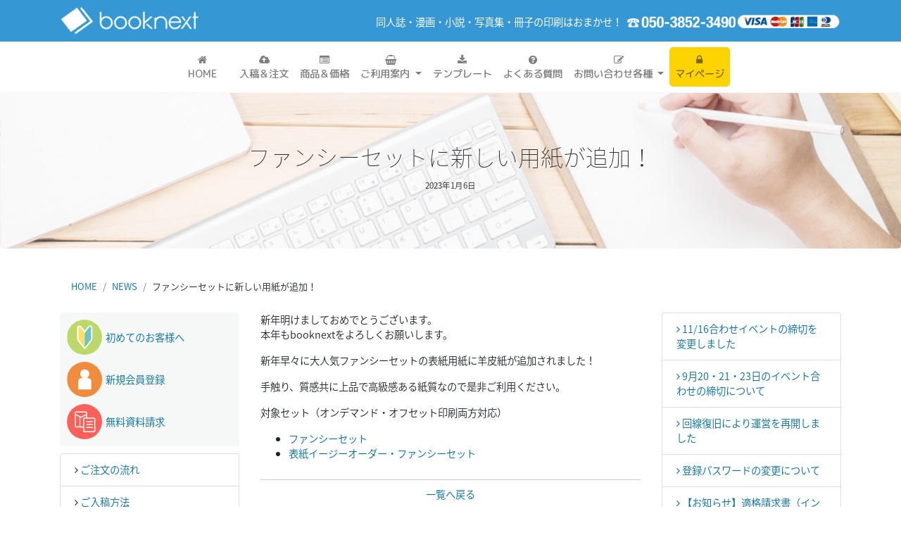

--- FILE ---
content_type: text/html; charset=UTF-8
request_url: https://booknext.ink/news/202301fancy/
body_size: 47268
content:






 
<!doctype html>  
<html dir="ltr" lang="ja" prefix="og: https://ogp.me/ns#">
<head>
<meta charset="UTF-8">
<meta name="viewport" content="width=device-width, initial-scale=1.0">
<!-- Google Tag Manager -->
<script>(function(w,d,s,l,i){w[l]=w[l]||[];w[l].push({'gtm.start':
new Date().getTime(),event:'gtm.js'});var f=d.getElementsByTagName(s)[0],
j=d.createElement(s),dl=l!='dataLayer'?'&l='+l:'';j.async=true;j.src=
'https://www.googletagmanager.com/gtm.js?id='+i+dl;f.parentNode.insertBefore(j,f);
})(window,document,'script','dataLayer','GTM-T3GMCPX');</script>
<!-- End Google Tag Manager -->


<!-- Google tag (gtag.js) -->
<script async src="https://www.googletagmanager.com/gtag/js?id=G-368DNJBQ7E"></script>
<script>
  window.dataLayer = window.dataLayer || [];
  function gtag(){dataLayer.push(arguments);}
  gtag('js', new Date());

  gtag('config', 'G-368DNJBQ7E');
</script>

<link rel="pingback" href="https://booknext.ink/xmlrpc.php">
<link rel="shortcut icon" href="/images/icon/favicon.ico" type="image/vnd.microsoft.icon">
<link rel="icon" href="/images/icon/favicon.ico" type="image/vnd.microsoft.icon">
<link rel="apple-touch-icon-precomposed" href="/images/icon/icon.png" />

<title>ファンシーセットに新しい用紙が追加！ | 冊子・同人誌印刷｜booknext</title>

		<!-- All in One SEO 4.5.3.1 - aioseo.com -->
		<meta name="robots" content="max-image-preview:large" />
		<link rel="canonical" href="https://booknext.ink/news/202301fancy/" />
		<meta name="generator" content="All in One SEO (AIOSEO) 4.5.3.1" />
		<meta property="og:locale" content="ja_JP" />
		<meta property="og:site_name" content="冊子・同人誌印刷｜booknext（ブックネクスト）" />
		<meta property="og:type" content="article" />
		<meta property="og:title" content="ファンシーセットに新しい用紙が追加！ | 冊子・同人誌印刷｜booknext" />
		<meta property="og:url" content="https://booknext.ink/news/202301fancy/" />
		<meta property="fb:admins" content="1805465329778022" />
		<meta property="og:image" content="https://booknext.ink/wp-content/uploads/2019/10/booknext-ipad2.jpg" />
		<meta property="og:image:secure_url" content="https://booknext.ink/wp-content/uploads/2019/10/booknext-ipad2.jpg" />
		<meta property="og:image:width" content="800" />
		<meta property="og:image:height" content="600" />
		<meta property="article:published_time" content="2023-01-06T06:48:50+00:00" />
		<meta property="article:modified_time" content="2023-01-06T06:48:50+00:00" />
		<meta property="article:publisher" content="https://www.facebook.com/booknext/" />
		<meta name="twitter:card" content="summary_large_image" />
		<meta name="twitter:site" content="@booknextink" />
		<meta name="twitter:title" content="ファンシーセットに新しい用紙が追加！ | 冊子・同人誌印刷｜booknext" />
		<meta name="twitter:creator" content="@booknextink" />
		<meta name="twitter:image" content="https://booknext.ink/wp-content/uploads/2019/10/booknext-ipad2.jpg" />
		<meta name="google" content="nositelinkssearchbox" />
		<script type="application/ld+json" class="aioseo-schema">
			{"@context":"https:\/\/schema.org","@graph":[{"@type":"Article","@id":"https:\/\/booknext.ink\/news\/202301fancy\/#article","name":"\u30d5\u30a1\u30f3\u30b7\u30fc\u30bb\u30c3\u30c8\u306b\u65b0\u3057\u3044\u7528\u7d19\u304c\u8ffd\u52a0\uff01 | \u518a\u5b50\u30fb\u540c\u4eba\u8a8c\u5370\u5237\uff5cbooknext","headline":"\u30d5\u30a1\u30f3\u30b7\u30fc\u30bb\u30c3\u30c8\u306b\u65b0\u3057\u3044\u7528\u7d19\u304c\u8ffd\u52a0\uff01","author":{"@id":"https:\/\/booknext.ink\/author\/eikou\/#author"},"publisher":{"@id":"https:\/\/booknext.ink\/#organization"},"datePublished":"2023-01-06T15:48:50+09:00","dateModified":"2023-01-06T15:48:50+09:00","inLanguage":"ja","mainEntityOfPage":{"@id":"https:\/\/booknext.ink\/news\/202301fancy\/#webpage"},"isPartOf":{"@id":"https:\/\/booknext.ink\/news\/202301fancy\/#webpage"},"articleSection":"\u304a\u77e5\u3089\u305b"},{"@type":"BreadcrumbList","@id":"https:\/\/booknext.ink\/news\/202301fancy\/#breadcrumblist","itemListElement":[{"@type":"ListItem","@id":"https:\/\/booknext.ink\/#listItem","position":1,"name":"\u5bb6","item":"https:\/\/booknext.ink\/","nextItem":"https:\/\/booknext.ink\/category\/news\/#listItem"},{"@type":"ListItem","@id":"https:\/\/booknext.ink\/category\/news\/#listItem","position":2,"name":"\u304a\u77e5\u3089\u305b","item":"https:\/\/booknext.ink\/category\/news\/","nextItem":"https:\/\/booknext.ink\/news\/202301fancy\/#listItem","previousItem":"https:\/\/booknext.ink\/#listItem"},{"@type":"ListItem","@id":"https:\/\/booknext.ink\/news\/202301fancy\/#listItem","position":3,"name":"\u30d5\u30a1\u30f3\u30b7\u30fc\u30bb\u30c3\u30c8\u306b\u65b0\u3057\u3044\u7528\u7d19\u304c\u8ffd\u52a0\uff01","previousItem":"https:\/\/booknext.ink\/category\/news\/#listItem"}]},{"@type":"Organization","@id":"https:\/\/booknext.ink\/#organization","name":"\u518a\u5b50\u30fb\u540c\u4eba\u8a8c\u5370\u5237\uff5cbooknext","url":"https:\/\/booknext.ink\/","sameAs":["https:\/\/twitter.com\/booknextink"]},{"@type":"Person","@id":"https:\/\/booknext.ink\/author\/eikou\/#author","url":"https:\/\/booknext.ink\/author\/eikou\/","name":"eikou","image":{"@type":"ImageObject","@id":"https:\/\/booknext.ink\/news\/202301fancy\/#authorImage","url":"https:\/\/secure.gravatar.com\/avatar\/22bb3e347dd8255d7bca972a169cface?s=96&d=mm&r=g","width":96,"height":96,"caption":"eikou"}},{"@type":"WebPage","@id":"https:\/\/booknext.ink\/news\/202301fancy\/#webpage","url":"https:\/\/booknext.ink\/news\/202301fancy\/","name":"\u30d5\u30a1\u30f3\u30b7\u30fc\u30bb\u30c3\u30c8\u306b\u65b0\u3057\u3044\u7528\u7d19\u304c\u8ffd\u52a0\uff01 | \u518a\u5b50\u30fb\u540c\u4eba\u8a8c\u5370\u5237\uff5cbooknext","inLanguage":"ja","isPartOf":{"@id":"https:\/\/booknext.ink\/#website"},"breadcrumb":{"@id":"https:\/\/booknext.ink\/news\/202301fancy\/#breadcrumblist"},"author":{"@id":"https:\/\/booknext.ink\/author\/eikou\/#author"},"creator":{"@id":"https:\/\/booknext.ink\/author\/eikou\/#author"},"datePublished":"2023-01-06T15:48:50+09:00","dateModified":"2023-01-06T15:48:50+09:00"},{"@type":"WebSite","@id":"https:\/\/booknext.ink\/#website","url":"https:\/\/booknext.ink\/","name":"\u518a\u5b50\u30fb\u540c\u4eba\u8a8c\u5370\u5237\uff5cbooknext","description":"\u7c21\u5358\u624b\u8efd\u306b\u672c\u4f5c\u308a\uff01\u518a\u5b50\u306e\u5370\u5237\u306f\u304a\u307e\u304b\u305b\uff01","inLanguage":"ja","publisher":{"@id":"https:\/\/booknext.ink\/#organization"}}]}
		</script>
		<!-- All in One SEO -->

<link rel="alternate" type="application/rss+xml" title="冊子・同人誌印刷｜booknext &raquo; フィード" href="https://booknext.ink/feed/" />
<link rel="alternate" type="application/rss+xml" title="冊子・同人誌印刷｜booknext &raquo; コメントフィード" href="https://booknext.ink/comments/feed/" />
<link rel="alternate" type="application/rss+xml" title="冊子・同人誌印刷｜booknext &raquo; ファンシーセットに新しい用紙が追加！ のコメントのフィード" href="https://booknext.ink/news/202301fancy/feed/" />
<script type="text/javascript">
/* <![CDATA[ */
window._wpemojiSettings = {"baseUrl":"https:\/\/s.w.org\/images\/core\/emoji\/15.0.3\/72x72\/","ext":".png","svgUrl":"https:\/\/s.w.org\/images\/core\/emoji\/15.0.3\/svg\/","svgExt":".svg","source":{"concatemoji":"https:\/\/booknext.ink\/wp-includes\/js\/wp-emoji-release.min.js?ver=6.6.4"}};
/*! This file is auto-generated */
!function(i,n){var o,s,e;function c(e){try{var t={supportTests:e,timestamp:(new Date).valueOf()};sessionStorage.setItem(o,JSON.stringify(t))}catch(e){}}function p(e,t,n){e.clearRect(0,0,e.canvas.width,e.canvas.height),e.fillText(t,0,0);var t=new Uint32Array(e.getImageData(0,0,e.canvas.width,e.canvas.height).data),r=(e.clearRect(0,0,e.canvas.width,e.canvas.height),e.fillText(n,0,0),new Uint32Array(e.getImageData(0,0,e.canvas.width,e.canvas.height).data));return t.every(function(e,t){return e===r[t]})}function u(e,t,n){switch(t){case"flag":return n(e,"\ud83c\udff3\ufe0f\u200d\u26a7\ufe0f","\ud83c\udff3\ufe0f\u200b\u26a7\ufe0f")?!1:!n(e,"\ud83c\uddfa\ud83c\uddf3","\ud83c\uddfa\u200b\ud83c\uddf3")&&!n(e,"\ud83c\udff4\udb40\udc67\udb40\udc62\udb40\udc65\udb40\udc6e\udb40\udc67\udb40\udc7f","\ud83c\udff4\u200b\udb40\udc67\u200b\udb40\udc62\u200b\udb40\udc65\u200b\udb40\udc6e\u200b\udb40\udc67\u200b\udb40\udc7f");case"emoji":return!n(e,"\ud83d\udc26\u200d\u2b1b","\ud83d\udc26\u200b\u2b1b")}return!1}function f(e,t,n){var r="undefined"!=typeof WorkerGlobalScope&&self instanceof WorkerGlobalScope?new OffscreenCanvas(300,150):i.createElement("canvas"),a=r.getContext("2d",{willReadFrequently:!0}),o=(a.textBaseline="top",a.font="600 32px Arial",{});return e.forEach(function(e){o[e]=t(a,e,n)}),o}function t(e){var t=i.createElement("script");t.src=e,t.defer=!0,i.head.appendChild(t)}"undefined"!=typeof Promise&&(o="wpEmojiSettingsSupports",s=["flag","emoji"],n.supports={everything:!0,everythingExceptFlag:!0},e=new Promise(function(e){i.addEventListener("DOMContentLoaded",e,{once:!0})}),new Promise(function(t){var n=function(){try{var e=JSON.parse(sessionStorage.getItem(o));if("object"==typeof e&&"number"==typeof e.timestamp&&(new Date).valueOf()<e.timestamp+604800&&"object"==typeof e.supportTests)return e.supportTests}catch(e){}return null}();if(!n){if("undefined"!=typeof Worker&&"undefined"!=typeof OffscreenCanvas&&"undefined"!=typeof URL&&URL.createObjectURL&&"undefined"!=typeof Blob)try{var e="postMessage("+f.toString()+"("+[JSON.stringify(s),u.toString(),p.toString()].join(",")+"));",r=new Blob([e],{type:"text/javascript"}),a=new Worker(URL.createObjectURL(r),{name:"wpTestEmojiSupports"});return void(a.onmessage=function(e){c(n=e.data),a.terminate(),t(n)})}catch(e){}c(n=f(s,u,p))}t(n)}).then(function(e){for(var t in e)n.supports[t]=e[t],n.supports.everything=n.supports.everything&&n.supports[t],"flag"!==t&&(n.supports.everythingExceptFlag=n.supports.everythingExceptFlag&&n.supports[t]);n.supports.everythingExceptFlag=n.supports.everythingExceptFlag&&!n.supports.flag,n.DOMReady=!1,n.readyCallback=function(){n.DOMReady=!0}}).then(function(){return e}).then(function(){var e;n.supports.everything||(n.readyCallback(),(e=n.source||{}).concatemoji?t(e.concatemoji):e.wpemoji&&e.twemoji&&(t(e.twemoji),t(e.wpemoji)))}))}((window,document),window._wpemojiSettings);
/* ]]> */
</script>
<link rel='stylesheet' id='sgr-css' href='https://booknext.ink/wp-content/plugins/simple-google-recaptcha/sgr.css?ver=1685508971' type='text/css' media='all' />
<style id='wp-emoji-styles-inline-css' type='text/css'>

	img.wp-smiley, img.emoji {
		display: inline !important;
		border: none !important;
		box-shadow: none !important;
		height: 1em !important;
		width: 1em !important;
		margin: 0 0.07em !important;
		vertical-align: -0.1em !important;
		background: none !important;
		padding: 0 !important;
	}
</style>
<link rel='stylesheet' id='wp-block-library-css' href='https://booknext.ink/wp-includes/css/dist/block-library/style.min.css?ver=6.6.4' type='text/css' media='all' />
<style id='classic-theme-styles-inline-css' type='text/css'>
/*! This file is auto-generated */
.wp-block-button__link{color:#fff;background-color:#32373c;border-radius:9999px;box-shadow:none;text-decoration:none;padding:calc(.667em + 2px) calc(1.333em + 2px);font-size:1.125em}.wp-block-file__button{background:#32373c;color:#fff;text-decoration:none}
</style>
<style id='global-styles-inline-css' type='text/css'>
:root{--wp--preset--aspect-ratio--square: 1;--wp--preset--aspect-ratio--4-3: 4/3;--wp--preset--aspect-ratio--3-4: 3/4;--wp--preset--aspect-ratio--3-2: 3/2;--wp--preset--aspect-ratio--2-3: 2/3;--wp--preset--aspect-ratio--16-9: 16/9;--wp--preset--aspect-ratio--9-16: 9/16;--wp--preset--color--black: #000000;--wp--preset--color--cyan-bluish-gray: #abb8c3;--wp--preset--color--white: #ffffff;--wp--preset--color--pale-pink: #f78da7;--wp--preset--color--vivid-red: #cf2e2e;--wp--preset--color--luminous-vivid-orange: #ff6900;--wp--preset--color--luminous-vivid-amber: #fcb900;--wp--preset--color--light-green-cyan: #7bdcb5;--wp--preset--color--vivid-green-cyan: #00d084;--wp--preset--color--pale-cyan-blue: #8ed1fc;--wp--preset--color--vivid-cyan-blue: #0693e3;--wp--preset--color--vivid-purple: #9b51e0;--wp--preset--gradient--vivid-cyan-blue-to-vivid-purple: linear-gradient(135deg,rgba(6,147,227,1) 0%,rgb(155,81,224) 100%);--wp--preset--gradient--light-green-cyan-to-vivid-green-cyan: linear-gradient(135deg,rgb(122,220,180) 0%,rgb(0,208,130) 100%);--wp--preset--gradient--luminous-vivid-amber-to-luminous-vivid-orange: linear-gradient(135deg,rgba(252,185,0,1) 0%,rgba(255,105,0,1) 100%);--wp--preset--gradient--luminous-vivid-orange-to-vivid-red: linear-gradient(135deg,rgba(255,105,0,1) 0%,rgb(207,46,46) 100%);--wp--preset--gradient--very-light-gray-to-cyan-bluish-gray: linear-gradient(135deg,rgb(238,238,238) 0%,rgb(169,184,195) 100%);--wp--preset--gradient--cool-to-warm-spectrum: linear-gradient(135deg,rgb(74,234,220) 0%,rgb(151,120,209) 20%,rgb(207,42,186) 40%,rgb(238,44,130) 60%,rgb(251,105,98) 80%,rgb(254,248,76) 100%);--wp--preset--gradient--blush-light-purple: linear-gradient(135deg,rgb(255,206,236) 0%,rgb(152,150,240) 100%);--wp--preset--gradient--blush-bordeaux: linear-gradient(135deg,rgb(254,205,165) 0%,rgb(254,45,45) 50%,rgb(107,0,62) 100%);--wp--preset--gradient--luminous-dusk: linear-gradient(135deg,rgb(255,203,112) 0%,rgb(199,81,192) 50%,rgb(65,88,208) 100%);--wp--preset--gradient--pale-ocean: linear-gradient(135deg,rgb(255,245,203) 0%,rgb(182,227,212) 50%,rgb(51,167,181) 100%);--wp--preset--gradient--electric-grass: linear-gradient(135deg,rgb(202,248,128) 0%,rgb(113,206,126) 100%);--wp--preset--gradient--midnight: linear-gradient(135deg,rgb(2,3,129) 0%,rgb(40,116,252) 100%);--wp--preset--font-size--small: 13px;--wp--preset--font-size--medium: 20px;--wp--preset--font-size--large: 36px;--wp--preset--font-size--x-large: 42px;--wp--preset--spacing--20: 0.44rem;--wp--preset--spacing--30: 0.67rem;--wp--preset--spacing--40: 1rem;--wp--preset--spacing--50: 1.5rem;--wp--preset--spacing--60: 2.25rem;--wp--preset--spacing--70: 3.38rem;--wp--preset--spacing--80: 5.06rem;--wp--preset--shadow--natural: 6px 6px 9px rgba(0, 0, 0, 0.2);--wp--preset--shadow--deep: 12px 12px 50px rgba(0, 0, 0, 0.4);--wp--preset--shadow--sharp: 6px 6px 0px rgba(0, 0, 0, 0.2);--wp--preset--shadow--outlined: 6px 6px 0px -3px rgba(255, 255, 255, 1), 6px 6px rgba(0, 0, 0, 1);--wp--preset--shadow--crisp: 6px 6px 0px rgba(0, 0, 0, 1);}:where(.is-layout-flex){gap: 0.5em;}:where(.is-layout-grid){gap: 0.5em;}body .is-layout-flex{display: flex;}.is-layout-flex{flex-wrap: wrap;align-items: center;}.is-layout-flex > :is(*, div){margin: 0;}body .is-layout-grid{display: grid;}.is-layout-grid > :is(*, div){margin: 0;}:where(.wp-block-columns.is-layout-flex){gap: 2em;}:where(.wp-block-columns.is-layout-grid){gap: 2em;}:where(.wp-block-post-template.is-layout-flex){gap: 1.25em;}:where(.wp-block-post-template.is-layout-grid){gap: 1.25em;}.has-black-color{color: var(--wp--preset--color--black) !important;}.has-cyan-bluish-gray-color{color: var(--wp--preset--color--cyan-bluish-gray) !important;}.has-white-color{color: var(--wp--preset--color--white) !important;}.has-pale-pink-color{color: var(--wp--preset--color--pale-pink) !important;}.has-vivid-red-color{color: var(--wp--preset--color--vivid-red) !important;}.has-luminous-vivid-orange-color{color: var(--wp--preset--color--luminous-vivid-orange) !important;}.has-luminous-vivid-amber-color{color: var(--wp--preset--color--luminous-vivid-amber) !important;}.has-light-green-cyan-color{color: var(--wp--preset--color--light-green-cyan) !important;}.has-vivid-green-cyan-color{color: var(--wp--preset--color--vivid-green-cyan) !important;}.has-pale-cyan-blue-color{color: var(--wp--preset--color--pale-cyan-blue) !important;}.has-vivid-cyan-blue-color{color: var(--wp--preset--color--vivid-cyan-blue) !important;}.has-vivid-purple-color{color: var(--wp--preset--color--vivid-purple) !important;}.has-black-background-color{background-color: var(--wp--preset--color--black) !important;}.has-cyan-bluish-gray-background-color{background-color: var(--wp--preset--color--cyan-bluish-gray) !important;}.has-white-background-color{background-color: var(--wp--preset--color--white) !important;}.has-pale-pink-background-color{background-color: var(--wp--preset--color--pale-pink) !important;}.has-vivid-red-background-color{background-color: var(--wp--preset--color--vivid-red) !important;}.has-luminous-vivid-orange-background-color{background-color: var(--wp--preset--color--luminous-vivid-orange) !important;}.has-luminous-vivid-amber-background-color{background-color: var(--wp--preset--color--luminous-vivid-amber) !important;}.has-light-green-cyan-background-color{background-color: var(--wp--preset--color--light-green-cyan) !important;}.has-vivid-green-cyan-background-color{background-color: var(--wp--preset--color--vivid-green-cyan) !important;}.has-pale-cyan-blue-background-color{background-color: var(--wp--preset--color--pale-cyan-blue) !important;}.has-vivid-cyan-blue-background-color{background-color: var(--wp--preset--color--vivid-cyan-blue) !important;}.has-vivid-purple-background-color{background-color: var(--wp--preset--color--vivid-purple) !important;}.has-black-border-color{border-color: var(--wp--preset--color--black) !important;}.has-cyan-bluish-gray-border-color{border-color: var(--wp--preset--color--cyan-bluish-gray) !important;}.has-white-border-color{border-color: var(--wp--preset--color--white) !important;}.has-pale-pink-border-color{border-color: var(--wp--preset--color--pale-pink) !important;}.has-vivid-red-border-color{border-color: var(--wp--preset--color--vivid-red) !important;}.has-luminous-vivid-orange-border-color{border-color: var(--wp--preset--color--luminous-vivid-orange) !important;}.has-luminous-vivid-amber-border-color{border-color: var(--wp--preset--color--luminous-vivid-amber) !important;}.has-light-green-cyan-border-color{border-color: var(--wp--preset--color--light-green-cyan) !important;}.has-vivid-green-cyan-border-color{border-color: var(--wp--preset--color--vivid-green-cyan) !important;}.has-pale-cyan-blue-border-color{border-color: var(--wp--preset--color--pale-cyan-blue) !important;}.has-vivid-cyan-blue-border-color{border-color: var(--wp--preset--color--vivid-cyan-blue) !important;}.has-vivid-purple-border-color{border-color: var(--wp--preset--color--vivid-purple) !important;}.has-vivid-cyan-blue-to-vivid-purple-gradient-background{background: var(--wp--preset--gradient--vivid-cyan-blue-to-vivid-purple) !important;}.has-light-green-cyan-to-vivid-green-cyan-gradient-background{background: var(--wp--preset--gradient--light-green-cyan-to-vivid-green-cyan) !important;}.has-luminous-vivid-amber-to-luminous-vivid-orange-gradient-background{background: var(--wp--preset--gradient--luminous-vivid-amber-to-luminous-vivid-orange) !important;}.has-luminous-vivid-orange-to-vivid-red-gradient-background{background: var(--wp--preset--gradient--luminous-vivid-orange-to-vivid-red) !important;}.has-very-light-gray-to-cyan-bluish-gray-gradient-background{background: var(--wp--preset--gradient--very-light-gray-to-cyan-bluish-gray) !important;}.has-cool-to-warm-spectrum-gradient-background{background: var(--wp--preset--gradient--cool-to-warm-spectrum) !important;}.has-blush-light-purple-gradient-background{background: var(--wp--preset--gradient--blush-light-purple) !important;}.has-blush-bordeaux-gradient-background{background: var(--wp--preset--gradient--blush-bordeaux) !important;}.has-luminous-dusk-gradient-background{background: var(--wp--preset--gradient--luminous-dusk) !important;}.has-pale-ocean-gradient-background{background: var(--wp--preset--gradient--pale-ocean) !important;}.has-electric-grass-gradient-background{background: var(--wp--preset--gradient--electric-grass) !important;}.has-midnight-gradient-background{background: var(--wp--preset--gradient--midnight) !important;}.has-small-font-size{font-size: var(--wp--preset--font-size--small) !important;}.has-medium-font-size{font-size: var(--wp--preset--font-size--medium) !important;}.has-large-font-size{font-size: var(--wp--preset--font-size--large) !important;}.has-x-large-font-size{font-size: var(--wp--preset--font-size--x-large) !important;}
:where(.wp-block-post-template.is-layout-flex){gap: 1.25em;}:where(.wp-block-post-template.is-layout-grid){gap: 1.25em;}
:where(.wp-block-columns.is-layout-flex){gap: 2em;}:where(.wp-block-columns.is-layout-grid){gap: 2em;}
:root :where(.wp-block-pullquote){font-size: 1.5em;line-height: 1.6;}
</style>
<link rel='stylesheet' id='edsanimate-animo-css-css' href='https://booknext.ink/wp-content/plugins/animate-it/assets/css/animate-animo.css?ver=6.6.4' type='text/css' media='all' />
<link rel='stylesheet' id='wpbs-style-css' href='https://booknext.ink/wp-content/themes/booknext/style.css' type='text/css' media='all' />
<link rel='stylesheet' id='fancybox-css' href='https://booknext.ink/wp-content/plugins/easy-fancybox/fancybox/1.5.4/jquery.fancybox.min.css?ver=6.6.4' type='text/css' media='screen' />
<script type="text/javascript" id="sgr-js-extra">
/* <![CDATA[ */
var sgr = {"sgr_site_key":"6Lc2icUUAAAAANpLYGFXdZGLfnm__UGhHzaFumCc"};
/* ]]> */
</script>
<script type="text/javascript" src="https://booknext.ink/wp-content/plugins/simple-google-recaptcha/sgr.js?ver=1685508971" id="sgr-js"></script>
<script type="text/javascript" src="https://booknext.ink/wp-includes/js/jquery/jquery.min.js?ver=3.7.1" id="jquery-core-js"></script>
<script type="text/javascript" src="https://booknext.ink/wp-includes/js/jquery/jquery-migrate.min.js?ver=3.4.1" id="jquery-migrate-js"></script>
<script type="text/javascript" src="https://booknext.ink/wp-content/themes/booknext/app.min.js" id="bower-libs-js"></script>
<link rel="https://api.w.org/" href="https://booknext.ink/wp-json/" /><link rel="alternate" title="JSON" type="application/json" href="https://booknext.ink/wp-json/wp/v2/posts/7167" /><link rel="EditURI" type="application/rsd+xml" title="RSD" href="https://booknext.ink/xmlrpc.php?rsd" />
<meta name="generator" content="WordPress 6.6.4" />
<link rel='shortlink' href='https://booknext.ink/?p=7167' />
<link rel="alternate" title="oEmbed (JSON)" type="application/json+oembed" href="https://booknext.ink/wp-json/oembed/1.0/embed?url=https%3A%2F%2Fbooknext.ink%2Fnews%2F202301fancy%2F" />
<link rel="alternate" title="oEmbed (XML)" type="text/xml+oembed" href="https://booknext.ink/wp-json/oembed/1.0/embed?url=https%3A%2F%2Fbooknext.ink%2Fnews%2F202301fancy%2F&#038;format=xml" />
	

	

<script src="/js/jquery-1.11.3.min.js"></script>

 <script type="text/javascript"><!--
$(function() {
    $('.pagetop').hide();
    // スクロール
    $(window).scroll(function(){
        // スクロール位置が100を超えた場合
        if ($(this).scrollTop() > 100) {
            // フェードイン
            $('.pagetop').fadeIn();
        }
        // スクロール位置が100以下の場合
        else {
            // 「ページトップへ」をフェードアウト
            $('.pagetop').fadeOut();
        }
    });
    // 「ページトップへ」をクリックした場合
    $('.pagetop').click(function(){
        // ページトップにスクロール
        $('html,body').animate({
            scrollTop: 0
        }, 300);
        return false;
    });
});
--></script>

<style>
.slider li {
  display: none; /*読み込み時は非表示*/
}
.bx-viewport .slider li {
  display: block !important; /*JSが読み込まれたら表示*/
}
	
.top-head:after{ content: ""; clear: both; height: 0; display: block; visibility: hidden;}
.left-top{ float: left;}
.right-top{ float: right; margin-top:10px;}
.nav-link{ line-height: 20px; font-weight: 500; 
}
.dropdown-item {font-size: 90%;}
@media (min-width: 992px) {
.nav-link{  text-align: center;}

}

.fukidashi {
  position: relative;
  display: inline-block;
  margin: 1.5em 0 1.5em 15px;
  padding: 12px 10px;
  min-width: 120px;
  max-width: 100%; font-size: 110%;
  color: #333;
  background: #DDEFF4;
	border-radius: 8px;
}

.fukidashi:before {
  content: "";
  position: absolute;
  top: 25px;
  left: -24px;
  margin-top: -12px;
  border: 12px solid transparent;
  border-right: 12px solid #DDEFF4;
  z-index: 2;
}



.fukidashi p {
  margin: 0;
  padding: 0;
}
	
	
/*QA プラグイン対応CSS*/
	
	ul.lcp_catlist { border:1px #ddd solid; border-radius: 10px; list-style: none; margin: 0; padding: 0;}
	ul.lcp_catlist li{ padding: 15px ; border-bottom:1px solid #ddd; font-size: 110%;}
	ul.lcp_catlist li:last-child {  border-bottom:none;}
	
/*価格表*/
.table-price  {
    overflow-y: auto;
    height: 200px;
    width: 100%;
    margin: 0 auto;
  }
  .table-price table {
    margin: 0 auto;
    padding: 0;
    border-collapse: collapse;
  }
  .table-price th, .table-price td {
    border: 1px solid #999;
    padding: 6px;
    white-space: nowrap; text-align: right;
  }
	.table-price th { background: #0080c9; color: #fff; }  
	.table-price tr:first-child th { text-align: center; }
	.table-price tr th:first-child { text-align: right;}
  .table-price tr:first-child th,
  .table-price tr th:first-child {
    position: sticky;
    position: -webkit-sticky;
    top: 0;
    left: 0;
    z-index: 1; 
  }
	
	.table-price tr:nth-child(2n+1){ background: #eee;}
  .table-price tr:first-child th:first-child {
    z-index: 10;
  }
  .table-price tr:first-child th:before,
  .table-price tr th:first-child:before {
    content: "";
    position: absolute;
    top: -1px;
    left: -1px;
    width: 100%;
    height: 100%;
    border-top: 1px solid #999;
  }
	
	.table-price td:hover{ background: #FFE824;}

</style>
	
	
	

</head>

<body class="post-template-default single single-post postid-7167 single-format-standard" >

<!-- Google Tag Manager (noscript) -->
<noscript><iframe src="https://www.googletagmanager.com/ns.html?id=GTM-T3GMCPX"
height="0" width="0" style="display:none;visibility:hidden"></iframe></noscript>
<!-- End Google Tag Manager (noscript) -->

<div class="back_3597d3 d-none d-lg-block">
<div class="container py-2">
<div class="top-head">
<div class="left-top" ><a href="https://booknext.ink"><img src="/images/default/head/rogo.png" width="200"></a></div>
<div class="right-top"  ><strong class="color_fff">同人誌・漫画・小説・写真集・冊子の印刷はおまかせ！</strong>
<img src="/images/default/head/tel-w.png" height="30" ></div>
</div>

</div>
</div>
<hgroup class="border_1 border_f6f7f7 border_bottom" >
<nav class="navbar navbar-expand-lg navbar-light">
  <a class="navbar-brand d-block d-lg-none" href="https://booknext.ink"><img src="/images/default/head/rogo.svg" width="200" > </a>
  <button type="button" class="navbar-toggler" data-toggle="collapse" data-target="#Navber" aria-controls="Navber" aria-expanded="false" aria-label="ナビゲーションの切替">
    <span class="navbar-toggler-icon"></span>
  </button>

  <div class="collapse navbar-collapse" id="Navber">
    <ul class="navbar-nav mx-auto g_round">

	  <li class="nav-item ">
        <a class="nav-link px-lg-4" href="https://booknext.ink/"><span class="fa fa-home"></span><br class="d-none d-lg-block ">HOME</a>
      </li>
<li class="nav-item ">
        <a class="nav-link" href="https://order.booknext.ink/Estimate/index/"><span class="fa fa-cloud-upload"></span><br class="d-none d-lg-block ">入稿＆注文</a>
      </li>
<li class="nav-item ">
        <a class="nav-link" href="https://booknext.ink/item/"><span class="fa fa-list-alt"></span><br class="d-none d-lg-block ">商品＆価格</a>
      </li>
	  
<li class="nav-item dropdown ">
        <a href="https://booknext.ink/guide/" class="nav-link dropdown-toggle" id="navbarDropdown" role="button" data-toggle="dropdown" aria-haspopup="true" aria-expanded="false">
		<span class="fa fa-shopping-basket"></span><br class="d-none d-lg-block ">
          ご利用案内
        </a>
<div class="dropdown-menu" aria-labelledby="navbarDropdown">
<a class="dropdown-item" href="https://booknext.ink/guide/"><span class="fa fa-angle-right"></span> ご利用案内一覧</a>
<div class="dropdown-divider"></div>
<a class="dropdown-item" href="https://booknext.ink/guide/begin/"><span class="fa fa-angle-right"></span> 初めてのお客様へ</a>
<a class="dropdown-item" href="https://booknext.ink/guide/flow/"><span class="fa fa-angle-right"></span> ご注文の流れ</a>
<a class="dropdown-item" href="https://booknext.ink/guide/dataflow/"><span class="fa fa-angle-right"></span> データ入稿の流れ</a>
<a class="dropdown-item" href="https://booknext.ink/guide/payment/"><span class="fa fa-angle-right"></span> お支払い方法</a>
<a class="dropdown-item" href="https://booknext.ink/guide/delivery/"><span class="fa fa-angle-right"></span> 出荷日と送料・納品について</a>
<a class="dropdown-item" href="https://booknext.ink/guide/deposit-stock/"><span class="fa fa-angle-right"></span> 預かり在庫について</a>
<a class="dropdown-item" href="https://booknext.ink/guide/hako/"><span class="fa fa-angle-right"></span> 箱数自動計算ツール</a>
<a class="dropdown-item" href="https://booknext.ink/deadline/"><span class="fa fa-angle-right"></span> 直接搬入締切情報</a>
<a class="dropdown-item" href="https://booknext.ink/easyorder/"><span class="fa fa-angle-right"></span> 表紙イージーオーダーについて</a>
<div class="dropdown-divider"></div>
<a class="dropdown-item" href="https://booknext.ink/events/"><span class="fa fa-angle-right"></span> 搬入イベント一覧</a>
<div class="dropdown-divider"></div>
<a class="dropdown-item" href="https://booknext.ink/guide/paper/"><span class="fa fa-angle-right"></span> 印刷用紙と背幅計算</a>
<a class="dropdown-item" href="https://booknext.ink/guide/making/"><span class="fa fa-angle-right"></span> 冊子の基礎知識</a>
<a class="dropdown-item" href="https://booknext.ink/guide/application/"><span class="fa fa-angle-right"></span> 対応するデータとアプリケーション</a>
<a class="dropdown-item" href="https://booknext.ink/guide/caution/"><span class="fa fa-angle-right"></span> 同人誌作成上の注意点</a>
<div class="dropdown-divider"></div>
<a class="dropdown-item" href="https://booknext.ink/category/news/"><span class="fa fa-angle-right"></span> お知らせ一覧</a>
<a class="dropdown-item" href="https://booknext.ink/category/blog/"><span class="fa fa-angle-right"></span> ブログ一覧</a>
 </div>
</li>
<li class="nav-item ">
        <a class="nav-link" href="https://booknext.ink/download/"><span class="fa fa-download"></span><br class="d-none d-lg-block ">テンプレート</a>
      </li>
<li class="nav-item ">
        <a class="nav-link" href="https://booknext.ink/qa/"><span class="fa fa-question-circle"></span><br class="d-none d-lg-block ">よくある質問</a>
      </li>
      <li class="nav-item dropdown ">
        <a href="#" class="nav-link dropdown-toggle" id="navbarDropdown" role="button" data-toggle="dropdown" aria-haspopup="true" aria-expanded="false">
		<span class="fa fa-pencil-square-o"></span><br class="d-none d-lg-block ">
          お問い合わせ各種
        </a>
        <div class="dropdown-menu" aria-labelledby="navbarDropdown">
          <a class="dropdown-item" href="https://booknext.ink/inquiry/"><span class="fa fa-angle-right"></span> お問い合わせフォーム</a>
          <a class="dropdown-item" href="https://booknext.ink/shiryou/"><span class="fa fa-angle-right"></span> 資料請求</a>
        </div>
      </li>

<li class="nav-item back_fed400 border_r5 p-md-0 px-2">
        <a class="nav-link fw_500" href="https://order.booknext.ink/member/"><span class="fa fa-lock"></span><br class="d-none d-lg-block ">マイページ</a>
      </li>

</ul>




  </div><!-- /.navbar-collapse -->
</nav>
</hgroup>


<div class="jumbotron" style="background:url(/images/category/news/info.jpg) center no-repeat; background-size: cover;">
 <div class="container text-center">
   <h1 class="gfonts_100" ><span class="size_80">ファンシーセットに新しい用紙が追加！</span></h1>
	 <p><span class="size_80">2023年1月6日</span></p>
	</div><!-- container -->
</div><!-- jumbotron -->


<div class="container">
 <ol class="breadcrumb">
<li class="breadcrumb-item"><a href="/">HOME</a></li>
<li class="breadcrumb-item"><a href="/category/news/">NEWS</a></li>
<li class="breadcrumb-item">ファンシーセットに新しい用紙が追加！</li>
</ol>





<div class="row">





<div class="col-md-6 order-md-2">

<div class="border_bottom border_1 border_ccc pd_bottom_10 mg_bottom_10">
<p>新年明けましておめでとうございます。<br />
本年もbooknextをよろしくお願いします。</p>
<p>新年早々に大人気ファンシーセットの表紙用紙に羊皮紙が追加されました！</p>
<p>手触り、質感共に上品で高級感ある紙質なので是非ご利用ください。</p>
<p>対象セット（オンデマンド・オフセット印刷両方対応）</p>
<ul>
<li><a href="https://booknext.ink/item/fancy-ondemand/">ファンシーセット</a></li>
<li><a href="https://booknext.ink/item/easyorder-fancy-ondemand/">表紙イージーオーダー・ファンシーセット</a></li>
</ul>
</div>
<p class="text-center"><a href="/category/news/">一覧へ戻る</a></p>

</div><!--col-->

<div class="col-md-3 order-md-3 mb-3 mb-md-0">
<ul class="list-group">
<li class="list-group-item">

<span class="fa fa-angle-right color_0070aa "></span> 
<a href="https://booknext.ink/deadline/">

11/16合わせイベントの締切を変更しました</a>
  <li class="list-group-item">

<span class="fa fa-angle-right color_0070aa "></span> 
<a href="https://booknext.ink/news/20250920/" >

9月20・21・23日のイベント合わせの締切について</a>
  <li class="list-group-item">

<span class="fa fa-angle-right color_0070aa "></span> 
<a href="https://booknext.ink/news/%e5%9b%9e%e7%b7%9a%e5%be%a9%e6%97%a7%e3%81%ab%e3%82%88%e3%82%8a%e9%81%8b%e5%96%b6%e3%82%92%e5%86%8d%e9%96%8b%e3%81%97%e3%81%be%e3%81%97%e3%81%9f/" >

回線復旧により運営を再開しました</a>
  <li class="list-group-item">

<span class="fa fa-angle-right color_0070aa "></span> 
<a href="https://booknext.ink/news/%e7%99%bb%e9%8c%b2%e3%83%91%e3%82%b9%e3%83%af%e3%83%bc%e3%83%89%e3%81%ae%e5%a4%89%e6%9b%b4%e3%81%ab%e3%81%a4%e3%81%84%e3%81%a6/" >

登録パスワードの変更について</a>
  <li class="list-group-item">

<span class="fa fa-angle-right color_0070aa "></span> 
<a href="https://booknext.ink/news/202308-invoice/" >

【お知らせ】適格請求書（インボイス）発行について</a>
  <li class="list-group-item">

<span class="fa fa-angle-right color_0070aa "></span> 
<a href="https://booknext.ink/news/akaboo-cards/" >

「Akaboo専用投票引換券（新刊カード）」について</a>
  <li class="list-group-item">

<span class="fa fa-angle-right color_0070aa "></span> 
<a href="https://booknext.ink/news/20230601/" >

オールカラー・カラーブックレットセット 価格改定のお知らせ</a>
  <li class="list-group-item">

<span class="fa fa-angle-right color_0070aa "></span> 
<a href="https://booknext.ink/news/%e3%80%8c%e3%82%ad%e3%83%a5%e3%83%aa%e3%82%a2%e3%82%b9ir%e3%80%8d%e5%8f%96%e6%89%b1%e3%81%84%e7%b5%82%e4%ba%86%e3%81%ae%e3%81%8a%e7%9f%a5%e3%82%89%e3%81%9b/" >

「キュリアスIR」取扱い終了のお知らせ</a>
  <li class="list-group-item">

<span class="fa fa-angle-right color_0070aa "></span> 
<a href="https://booknext.ink/news/%e5%a4%a9%e5%80%99%e4%b8%8d%e8%89%af%e3%81%ab%e3%82%88%e3%82%8b%e9%85%8d%e9%80%81%e9%81%85%e5%bb%b6%e3%81%ab%e3%81%a4%e3%81%84%e3%81%a6/" >

天候不良による配送遅延について</a>
  <li class="list-group-item">

<span class="fa fa-angle-right color_0070aa "></span> 
<a href="https://moku-moku.shop/?pid=172465279">

タイトルデザイン本 2022年改訂版を販売開始しました</a>
  </ul>
</div><!--col -->

<div class="col-md-3  order-md-1">


<div class="back_f6f7f7 pd_5 border_r5 mg_bottom_10">

<div class="row">
<div class="col-sm-12 col-xs-6">
<div class="pd_5">
<div class="fl_row">
<img src="/images/side_menu/img_begin.png" class="img-circle" width="50" height="50">
<div class="pd_5 fl_hc"><a href="/guide/begin/">初めてのお客様へ</a></div>
</div><!--fl_row-->
</div><!--border_1-->
</div><!--col-->

<div class="col-sm-12 col-xs-6">
<div class="pd_5">
<div class="fl_row">
<img src="/images/side_menu/img_new.png" class="img-circle" width="50" height="50">
<div class="pd_5 fl_hc"><a href="https://order.booknext.ink/member/regist/">新規会員登録</a></div>
</div><!--fl_row-->
</div><!--border_1-->
</div><!--col-->

<div class="col-sm-12 col-xs-6">
<div class="pd_5">
<div class="fl_row">
<img src="/images/side_menu/img_shiryou.png" class="img-circle" width="50" height="50">
<div class="pd_5 fl_hc"><a href="https://booknext.ink/shiryou/">無料資料請求</a></div>
</div><!--fl_row-->
</div><!--border_1-->
</div><!--col-->

</div><!--row-->



</div><!--back_ecf0f1-->


<ul class="list-group">
<li class="list-group-item"><span class="fa fa-angle-right"></span> <a href="/guide/flow/">ご注文の流れ</a></li>
  <li class="list-group-item"><span class="fa fa-angle-right"></span> <a href="/guide/dataflow/">ご入稿方法</a></li>
  <li class="list-group-item"><span class="fa fa-angle-right"></span> <a href="/guide/payment/">お支払い方法</a></li>
  <li class="list-group-item"><span class="fa fa-angle-right"></span> <a href="/guide/delivery/">出荷日と送料・納品について</a></li>
  <li class="list-group-item"><a href="/guide/caution/"><span class="fa fa-angle-right"></span> 同人誌作成上の注意点</a></li>
</ul></div><!--col-->





</div><!--row-->
</div><!--container-->

<footer class="footer back_34495e color_ecf0f1 ">
  <div class="container pd_20 size_80">
  
  
  <div class="thumnail_main_title_white ">
<h2 class="title" ><span class="back_34495e"><b class="fa fa-desktop"></b> CONTENTS</span></h2>
</div>


<div class="row g_round">
  <div class="col-sm-4">
  <h4 class="size_150"><a href="https://booknext.ink/guide/">ご利用案内</a></h4>
  <ul>
  <li><span class="fa fa-angle-right"></span> <a href="https://booknext.ink/guide/flow/">ご注文について</a></li>
  <li><span class="fa fa-angle-right"></span> <a href="https://booknext.ink/guide/payment/">お支払い方法</a></li>
  <li><span class="fa fa-angle-right"></span> <a href="https://booknext.ink/guide/delivery/">出荷日と送料・納品について</a></li>
  <li><span class="fa fa-angle-right"></span> <a href="https://booknext.ink/deadline/">直接搬入締切情報</a></li>
  <li><span class="fa fa-angle-right"></span> <a href="https://booknext.ink/deposit-stock/">預かり在庫について</a></li>
  <li><span class="fa fa-angle-right"></span> <a href="https://booknext.ink/guide/making/">冊子の基礎知識</a></li>
  <li><span class="fa fa-angle-right"></span> <a href="https://booknext.ink/guide/application/">対応するデータとアプリケーション</a></li>
  <li><span class="fa fa-angle-right"></span> <a href="https://booknext.ink/download/">入稿データ用テンプレート</a></li>
  <li><span class="fa fa-angle-right"></span> <a href="https://booknext.ink/qa/">よくある質問FAQ</a></li>
  <li><span class="fa fa-angle-right"></span> <a href="https://booknext.ink/ipadnyuukou/">iPad入稿対応について</a></li>
  <li><span class="fa fa-angle-right"></span> <a href="https://booknext.ink/novel-book/">小説（ラノベ） 印刷・製本</a></li>
  
  </ul>
  </div>
  <div class="col-sm-4">
  <h4 class="size_150"><a href="https://booknext.ink/item/">商品案内</a></h4>
  <ul>
  <li><span class="fa fa-angle-right"></span> <a href="https://booknext.ink/item/offset_simple_musen/">シンプルセット（オフセット）</a></li>
  <li><span class="fa fa-angle-right"></span> <a href="https://booknext.ink/item/ondemand_simple_musen/">シンプルセット（オンデマンド）</a></li>
  <li><span class="fa fa-angle-right"></span> <a href="https://booknext.ink/item/offset_express_musen/">エクスプレスセット（オフセット）</a></li>
  <li><span class="fa fa-angle-right"></span> <a href="https://booknext.ink/item/ondemand_express_musen/">エクスプレスセット（オンデマンド）</a></li>

  <li><span class="fa fa-angle-right"></span> <a href="https://booknext.ink/item/offset-monotone-musen/">モノトーンセット（オフセット）</a></li>
  <li><span class="fa fa-angle-right"></span> <a href="https://booknext.ink/item/ondemand-monotone-musen/">モノトーンセット（オンデマンド）</a></li>
  <li><span class="fa fa-angle-right"></span> <a href="https://booknext.ink/item/offset-fancy-musen/">ファンシーセット（オフセット）</a></li>
  <li><span class="fa fa-angle-right"></span> <a href="https://booknext.ink/item/ondemand-fancy-musen/">ファンシーセット（オンデマンド）</a></li>
  <li><span class="fa fa-angle-right"></span> <a href="https://booknext.ink/item/offset_allcolor_musen/">オールカラーセット（オフセット）</a></li>
  <li><span class="fa fa-angle-right"></span> <a href="https://booknext.ink/item/ondemand_allcolor_musen/">オールカラーセット（オンデマンド）</a></li>

  <li><span class="fa fa-angle-right"></span> <a href="https://booknext.ink/item/offset-booklet-naka/">カラーブックレット（オフセット）</a></li>
  <li><span class="fa fa-angle-right"></span> <a href="https://booknext.ink/item/ondemand-booklet-naka/">カラーブックレット（オンデマンド）</a></li>
  
  </ul>
  </div>
  <div class="col-sm-4">
  <h4 class="size_150">会社情報</h4>
  <ul>
  <li><span class="fa fa-angle-right"></span> <a href="https://booknext.ink/inquiry/">お問い合わせ</a></li>
  <li><span class="fa fa-angle-right"></span> <a href="https://booknext.ink/shiryou/">無料資料請求</a></li>
  <li><span class="fa fa-angle-right"></span> <a href="https://booknext.ink/company/">会社概要</a></li>
  <li><span class="fa fa-angle-right"></span> <a href="https://booknext.ink/company/consumer_transaction/">特定商法取引に基づく表示</a></li>
  <li><span class="fa fa-angle-right"></span> <a href="https://booknext.ink/company/privacy/">個人情報保護方針について</a></li>
  <li><span class="fa fa-angle-right"></span> <a href="https://booknext.ink/company/agreement/">ご利用規約</a></li>
  </ul>
  </div>  
</div>  
  </div>
  
  
      <div class="back_2c3e50 text-center pd_10 mg_top_20">&copy;2019 booknext ALL RIGHT RESERVED.</div>

</footer>



<div class="go_top pagetop clearfix pointer">
  <div class="go_top_icon"><span class="fa fa-arrow-up"></span></div>
</div>
	

<script src="/wp-content/themes/booknext/js/bootstrap.min.js"></script>


<script type="text/javascript" src="https://booknext.ink/wp-content/plugins/animate-it/assets/js/animo.min.js?ver=1.0.3" id="edsanimate-animo-script-js"></script>
<script type="text/javascript" src="https://booknext.ink/wp-content/plugins/animate-it/assets/js/jquery.ba-throttle-debounce.min.js?ver=1.1" id="edsanimate-throttle-debounce-script-js"></script>
<script type="text/javascript" src="https://booknext.ink/wp-content/plugins/animate-it/assets/js/viewportchecker.js?ver=1.4.4" id="viewportcheck-script-js"></script>
<script type="text/javascript" src="https://booknext.ink/wp-content/plugins/animate-it/assets/js/edsanimate.js?ver=1.4.4" id="edsanimate-script-js"></script>
<script type="text/javascript" id="edsanimate-site-script-js-extra">
/* <![CDATA[ */
var edsanimate_options = {"offset":"75","hide_hz_scrollbar":"1","hide_vl_scrollbar":"0"};
/* ]]> */
</script>
<script type="text/javascript" src="https://booknext.ink/wp-content/plugins/animate-it/assets/js/edsanimate.site.js?ver=1.4.5" id="edsanimate-site-script-js"></script>
<script type="text/javascript" src="https://booknext.ink/wp-includes/js/comment-reply.min.js?ver=6.6.4" id="comment-reply-js" async="async" data-wp-strategy="async"></script>
<script type="text/javascript" src="https://booknext.ink/wp-content/plugins/easy-fancybox/fancybox/1.5.4/jquery.fancybox.min.js?ver=6.6.4" id="jquery-fancybox-js"></script>
<script type="text/javascript" id="jquery-fancybox-js-after">
/* <![CDATA[ */
var fb_timeout, fb_opts={'overlayShow':true,'hideOnOverlayClick':true,'showCloseButton':true,'margin':20,'enableEscapeButton':true,'autoScale':true };
if(typeof easy_fancybox_handler==='undefined'){
var easy_fancybox_handler=function(){
jQuery([".nolightbox","a.wp-block-fileesc_html__button","a.pin-it-button","a[href*='pinterest.com\/pin\/create']","a[href*='facebook.com\/share']","a[href*='twitter.com\/share']"].join(',')).addClass('nofancybox');
jQuery('a.fancybox-close').on('click',function(e){e.preventDefault();jQuery.fancybox.close()});
/* IMG */
var fb_IMG_select=jQuery('a[href*=".jpg" i]:not(.nofancybox,li.nofancybox>a),area[href*=".jpg" i]:not(.nofancybox),a[href*=".jpeg" i]:not(.nofancybox,li.nofancybox>a),area[href*=".jpeg" i]:not(.nofancybox),a[href*=".png" i]:not(.nofancybox,li.nofancybox>a),area[href*=".png" i]:not(.nofancybox)');
fb_IMG_select.addClass('fancybox image');
var fb_IMG_sections=jQuery('.gallery,.wp-block-gallery,.tiled-gallery,.wp-block-jetpack-tiled-gallery');
fb_IMG_sections.each(function(){jQuery(this).find(fb_IMG_select).attr('rel','gallery-'+fb_IMG_sections.index(this));});
jQuery('a.fancybox,area.fancybox,.fancybox>a').each(function(){jQuery(this).fancybox(jQuery.extend(true,{},fb_opts,{'transitionIn':'elastic','easingIn':'easeOutBack','transitionOut':'elastic','easingOut':'easeInBack','opacity':false,'hideOnContentClick':false,'titleShow':true,'titlePosition':'over','titleFromAlt':true,'showNavArrows':true,'enableKeyboardNav':true,'cyclic':false}))});
/* iFrame */
jQuery('a.fancybox-iframe,area.fancybox-iframe,.fancybox-iframe>a').each(function(){jQuery(this).fancybox(jQuery.extend(true,{},fb_opts,{'type':'iframe','width':'70%','height':'70%','titleShow':false,'titlePosition':'float','titleFromAlt':true,'allowfullscreen':false}))});
};};
var easy_fancybox_auto=function(){setTimeout(function(){jQuery('a#fancybox-auto,#fancybox-auto>a').first().trigger('click')},1000);};
jQuery(easy_fancybox_handler);jQuery(document).on('post-load',easy_fancybox_handler);
jQuery(easy_fancybox_auto);
/* ]]> */
</script>
<script type="text/javascript" src="https://booknext.ink/wp-content/plugins/easy-fancybox/vendor/jquery.easing.min.js?ver=1.4.1" id="jquery-easing-js"></script>
<script type="text/javascript" src="https://booknext.ink/wp-content/plugins/easy-fancybox/vendor/jquery.mousewheel.min.js?ver=3.1.13" id="jquery-mousewheel-js"></script>




</body>

</html>

--- FILE ---
content_type: text/css
request_url: https://booknext.ink/css/parts.css
body_size: 71373
content:
@charset "utf-8";

/* CSS Document */
@import url(https://fonts.googleapis.com/earlyaccess/notosansjapanese.css);
@import url(https://fonts.googleapis.com/earlyaccess/roundedmplus1c.css);


.tx_dec_none_a{ text-decoration: none;}
.tx_dec_none{ text-decoration: none;}
.tx_dec_none:hover{ text-decoration: none;}

/*===================================================================

//  フォント設定 google

//=================================================================*/



.g_round {font-family: "Rounded Mplus 1c"; }
.g_Oswald_400 {font-family: 'Oswald', sans-serif; font-weight:400; }


.g_Oswald_400 {font-family: 'Oswald', sans-serif; font-weight:400; }
.g_Oswald_300 {font-family: 'Oswald', sans-serif; font-weight:300; }

.gfonts_100 { font-family:Noto Sans Japanese,"ヒラギノ角ゴ Pro W3","メイリオ", Meiryo, Osaka, "ＭＳ Ｐゴシック"; font-weight:100}
.gfonts_200 { font-family:Noto Sans Japanese,"ヒラギノ角ゴ Pro W3","メイリオ", Meiryo, Osaka, "ＭＳ Ｐゴシック"; font-weight:200}
.gfonts_300 { font-family:Noto Sans Japanese,"ヒラギノ角ゴ Pro W3","メイリオ", Meiryo, Osaka, "ＭＳ Ｐゴシック"; font-weight:300}
.gfonts_400 { font-family:Noto Sans Japanese,"ヒラギノ角ゴ Pro W3","メイリオ", Meiryo, Osaka, "ＭＳ Ｐゴシック"; font-weight:400}
.gfonts_500 { font-family:Noto Sans Japanese,"ヒラギノ角ゴ Pro W3","メイリオ", Meiryo, Osaka, "ＭＳ Ｐゴシック"; font-weight:500}
.gfonts_600 { font-family:Noto Sans Japanese,"ヒラギノ角ゴ Pro W3","メイリオ", Meiryo, Osaka, "ＭＳ Ｐゴシック"; font-weight:600}
.gfonts_700 { font-family:Noto Sans Japanese,"ヒラギノ角ゴ Pro W3","メイリオ", Meiryo, Osaka, "ＭＳ Ｐゴシック"; font-weight:700}
.gfonts_800 { font-family:Noto Sans Japanese,"ヒラギノ角ゴ Pro W3","メイリオ", Meiryo, Osaka, "ＭＳ Ｐゴシック"; font-weight:800}
.gfonts_900 { font-family:Noto Sans Japanese,"ヒラギノ角ゴ Pro W3","メイリオ", Meiryo, Osaka, "ＭＳ Ｐゴシック"; font-weight:900}

.fw_100{ font-weight: 100;}
.fw_200{ font-weight: 200;}
.fw_300{ font-weight: 300;}
.fw_400{ font-weight: 400;}
.fw_500{ font-weight: 500;}
.fw_600{ font-weight: 600;}
.fw_700{ font-weight: 700;}
.fw_800{ font-weight: 800;}
.fw_900{ font-weight: 900;}

/**游指定**/
.fonts_yu{ font-family:"游ゴシック","YuGothic","ヒラギノ角ゴ Pro W3", "Hiragino Kaku Gothic Pro", "メイリオ"; }

.text-center{ text-align: center;}
.text-right{ text-align: right;}
.text-left{ text-align: left;}
/*===================================================================

//  共通フォーマット　レイアウト設定 sample_css

//=================================================================*/

.contents_row:after{content: ""; clear: both; display: block;}

.fl_hc {display: flex; align-items: center;}
.fl_wc {display: flex; justify-content: center;}
.fl_c {display: flex; align-items: center; justify-content: center;}
.fl_c_top {display: flex; justify-content: center;}

.fl_row{ display: -webkit-flex; display: flex; }

/*** 縦列センター ***/
.fl_height_center {
 display: -webkit-flex;
 display: flex;
 -webkit-align-items: center; /* 縦方向中央揃え（Safari用） */
 align-items: center; /* 縦方向中央揃え */
 -webkit-justify-content: center; /* 横方向中央揃え（Safari用） */
 justify-content: center; /* 横方向中央揃え */
}

.icon_wrapper{ position: relative; }
.icon_tag{ position: absolute; left: 0px; top:0px; z-index:1; }
.icon_tag5{ position: absolute; left: -5px; top:-5px; z-index:1; }
.icon_tag10{ position: absolute; left: -10px; top:-10px; z-index:1; }
.icon_tag20{ position: absolute; left: -20px; top:-20px; z-index:1; }


/*===================================================================

//  共通フォーマット　文字間隔設定 センター合わせ sample_css

//=================================================================*/

.text_sp1{ letter-spacing: 1em; text-indent:1em; }
.text_sp01{ letter-spacing: 0.1em; text-indent:0.1em; }
.text_sp02{ letter-spacing: 0.2em; text-indent:0.2em; }
.text_sp03{ letter-spacing: 0.3em; text-indent:0.3em; }
.text_sp04{ letter-spacing: 0.4em; text-indent:0.4em; }
.text_sp05{ letter-spacing: 0.5em; text-indent:0.5em; }
.text_sp06{ letter-spacing: 0.6em; text-indent:0.6em; }
.text_sp07{ letter-spacing: 0.7em; text-indent:0.7em; }
.text_sp08{ letter-spacing: 0.8em; text-indent:0.8em; }
.text_sp09{ letter-spacing: 0.9em; text-indent:0.9em; }


/*===================================================================

//  共通フォーマット　リスト設定 sample_css

//=================================================================*/

ul.ul_none,
ul.ul_none_pd1,
ul.ul_none_pd2,
ul.ul_none_pd3,
ul.ul_none_pd4,
ul.ul_none_pd5,
ul.ul_none_pd6,
ul.ul_none_pd7,
ul.ul_none_pd8,
ul.ul_none_pd9,
ul.ul_none_pd10 {list-style: none; padding: 0; }
ul.ul_none_pd1 li{ padding:1px;}
ul.ul_none_pd2 li{ padding:2px;}
ul.ul_none_pd3 li{ padding:3px;}
ul.ul_none_pd4 li{ padding:4px;}
ul.ul_none_pd5 li{ padding:5px;}
ul.ul_none_pd6 li{ padding:6px;}
ul.ul_none_pd7 li{ padding:7px;}
ul.ul_none_pd8 li{ padding:8px;}
ul.ul_none_pd9 li{ padding:9px;}
ul.ul_none_pd10 li{ padding:10px;}

/*===================================================================

//  共通フォーマット　カラー・サイズ設定 sample_css

//=================================================================*/

.color_fff { color:#fff;}
.color_eee { color:#eee;}
.color_ccc { color:#ccc;}
.color_ddd { color:#ddd;}
.color_333 { color:#333;}
.color_555 { color:#555;}
.color_999 { color:#999;}
.color_F00 { color:#F00;}
.color_0080c9 { color:#0080c9;}
.color_0070aa { color:#0070aa;}
.color_c0392b { color:#c0392b;}
.color_34495e { color:#34495e;}
.color_2c3e50 { color:#2c3e50;}
.color_ecf0f1 { color:#ecf0f1;}
.color_FFE824 { color:#FFE824;} 
.color_b4d100 { color:#b4d100;} 
.color_fed400 { color:#fed400;} 
.color_f6f7f7 { color:#f6f7f7;} 
.color_e9eaea { color:#e9eaea;} 
.color_fafafa { color:#fafafa;} 
.color_63c7f2 { color:#63c7f2;} 
.color_3597d3 { color:#3597d3;} 
.color_bb9bc7 { color:#bb9bc7;} 
.color_f19482 { color:#f19482;} 
.color_f7ad00 { color:#f7ad00;} 
.color_9fa0a0 { color:#9fa0a0;} 
.color_f4acb0 { color:#f4acb0;} /**超繁忙**/
.color_ffe5a6 { color:#ffe5a6;} /**繁忙**/
.color_F44336 { color:#F44336;} 
.color_F5EFE6 { color:#F5EFE6;} 
.color_5EBABA { color:#5EBABA;} 
.color_FFC { color:#FFC;} 
.color_534741 { color:#534741;} 
.color_e52c47 { color:#e52c47;} 
.color_ab1746 { color:#ab1746;} 
.color_F3F7F7 { color:#F3F7F7;} 
.color_0ED2D9 { color:#0ED2D9;} 
.color_FF6473 { color:#FF6473;} 
.color_FFE8E2 { color:#FFE8E2;} 



.back_fff { background:#fff;}
.back_eee { background:#eee;}
.back_ccc { background:#ccc;}
.back_ddd { background:#ddd;}
.back_333 { background:#333;}
.back_555 { background:#555;}
.back_999 { background:#999;}
.back_F00 { background:#F00;}
.back_0080c9 { background:#0080c9;}
.back_0070aa { background:#0070aa;}
.back_c0392b { background:#c0392b;}
.back_34495e { background:#34495e;}
.back_2c3e50 { background:#2c3e50;}
.back_ecf0f1 { background:#ecf0f1;}
.back_FFE824 { background:#FFE824;} 
.back_b4d100 { background:#b4d100;} 
.back_fed400 { background:#fed400;} 

.back_f6f7f7 { background:#f6f7f7;} 
.back_e9eaea { background:#e9eaea;} 
.back_fafafa { background:#fafafa;} 
.back_63c7f2 { background:#63c7f2;} 
.back_3597d3 { background:#3597d3;} 
.back_bb9bc7 { background:#bb9bc7;}
.back_f19482 { background:#f19482;} 
.back_f7ad00 { background:#f7ad00;} 
.back_9fa0a0 { background:#9fa0a0;} 
.back_f4acb0 { background:#f4acb0;}  /**超繁忙**/
.back_ffe5a6 { background:#ffe5a6;}  /**繁忙**/
.back_F44336 { background:#F44336;}  
.back_F5EFE6 { background:#F5EFE6;}  
.back_5EBABA { background:#5EBABA;}  
.back_FFC { background:#FFC;}  
.back_534741 { background:#534741;}  
.back_e52c47 { background:#e52c47;}  
.back_ab1746 { background:#ab1746;}  
.back_F3F7F7 { background:#F3F7F7;}  
.back_0ED2D9 { background:#0ED2D9;}  
.back_FF6473 { background:#FF6473;}  
.back_FFE8E2 { background:#FFE8E2;}  


.border_fff { border-color:#fff;}
.border_eee { border-color:#eee;}
.border_ccc { border-color:#ccc;}
.border_ddd { border-color:#ddd;}
.border_333 { border-color:#333;}
.border_555 { border-color:#555;}
.border_999 { border-color:#999;}
.border_F00 { border-color:#F00;}
.border_0080c9 { border-color:#0080c9;}
.border_0070aa { border-color:#0070aa;}
.border_c0392b { border-color:#c0392b;}
.border_34495e { border-color:#34495e;}
.border_2c3e50 { border-color:#2c3e50;}
.border_ecf0f1 { border-color:#ecf0f1;}
.border_FFE824 { border-color:#FFE824;} 
.border_b4d100 { border-color:#b4d100;} 
.border_fed400 { border-color:#fed400; } 

.border_f6f7f7 { border-color:#f6f7f7;} 
.border_e9eaea { border-color:#e9eaea;} 
.border_fafafa { border-color:#fafafa;} 
.border_63c7f2 { border-color:#63c7f2;} 
.border_3597d3 { border-color:#3597d3;} 
.border_bb9bc7 { border-color:#bb9bc7;}
.border_f19482 { border-color:#f19482;} 
.border_f7ad00 { border-color:#f7ad00;} 
.border_9fa0a0 { border-color:#9fa0a0;} 
.border_f4acb0 { border-color:#f4acb0;}  /**超繁忙**/
.border_ffe5a6 { border-color:#ffe5a6;}  /**繁忙**/
.border_F44336 { border-color:#F44336;}  
.border_F5EFE6 { border-color:#F5EFE6;} 
.border_5EBABA { border-color:#5EBABA;} 
.border_FFC { border-color:#FFC;} 
.border_534741 { border-color:#534741;}
.border_e52c47 { border-color:#e52c47;}
.border_ab1746 { border-color:#ab1746;}
.border_F3F7F7 { border-color:#F3F7F7;}
.border_0ED2D9 { border-color:#0ED2D9;}
.border_FF6473 { border-color:#FF6473;}
.border_FFE8E2 { border-color:#FFE8E2;}


.size_24px { font-size:24px;}
.size_22px { font-size:22px;}
.size_20px { font-size:20px;}
.size_18px { font-size:18px;}
.size_16px { font-size:16px;}
.size_14px { font-size:14px;}
.size_12px { font-size:12px;}
.size_10px { font-size:10px;}

.size_110 { font-size:110%;}
.size_120 { font-size:120%;}
.size_130 { font-size:130%;}
.size_140 { font-size:140%;}
.size_150 { font-size:150%;}
.size_180 { font-size:180%;}
.size_200 { font-size:200%;}
.size_300 { font-size:300%;}
.size_400 { font-size:400%;}
.size_80 { font-size:80%;}
.size_90 { font-size:90%;}
.size_100 { font-size:100%;}

/*===================================================================

//  リストデザイン

//=================================================================*/


ul.lists_squere{ list-style: none; margin: 0 0 0 2em; padding: 0;}

ul.lists_squere li {
  position: relative;
}
ul.lists_squere li::after {
  display: block;
  content: '';
  position: absolute;
  top: .5em;
  left: -1em;
  width: .6em;
  height: .6em;
}

ul.lists_circle{ list-style: none; margin: 0 0 0 2em; padding: 0;}

ul.lists_circle li {
  position: relative;
}
ul.lists_circle li::after {
  display: block;
  content: '';
  position: absolute;
  top: .5em;
  left: -1em;
  width: .6em;
  height: .6em;
  border-radius: 100%;
}

ul.lists_carrow{ list-style: none; margin: 0 0 0 2em; padding: 0;}
ul.lists_carrow li {
  position: relative;
}
ul.lists_carrow li::after,
ul.lists_carrow li::before {
  display: block;
  content: '';
  position: absolute;
}
ul.lists_carrow li::after {
  top: .35em;
  left: -1.2em;
  width: 1em;
  height: 1em;
  border-radius: 100%;
}
ul.lists_carrow li::before {
  z-index: 2;
  top: .7em;
  left: -.9em;
  width: 0.3em;
  height: 0.3em;
  border-right: 0.1em solid #fff;
  border-bottom: 0.1em solid #fff;
  -webkit-transform: rotate(-45deg);
  transform: rotate(-45deg);
}

ul.lists_diamond{ list-style: none; margin: 0 0 0 2em; padding: 0;}

ul.lists_diamond li {
  position: relative; padding: 0 0 0.5em 0;
}
ul.lists_diamond li::after {
  display: block;
  content: '';
  position: absolute;
  top: .5em;
  left: -1em;
  width: .6em;
  height: .6em;
  -webkit-transform: rotate(-45deg);
  transform: rotate(-45deg);
}

.lists_fff li::after  { background:#fff;}
.lists_eee li::after { background:#eee;}
.lists_ccc li::after { background:#ccc;}
.lists_ddd li::after { background:#ddd;}
.lists_333 li::after { background:#333;}
.lists_555 li::after { background:#555;}
.lists_999 li::after { background:#999;}
.lists_F00 li::after { background:#F00;}
.lists_0080c9 li::after { background:#0080c9;}
.lists_0070aa li::after { background:#0070aa;}
.lists_c0392b li::after { background:#c0392b;}
.lists_34495e li::after { background:#34495e;}
.lists_2c3e50 li::after { background:#2c3e50;}
.lists_ecf0f1 li::after { background:#ecf0f1;}
.lists_FFE824 li::after { background:#FFE824;} 
.lists_b4d100 li::after { background:#b4d100;} 
.lists_fed400 li::after { background:#fed400;} 

.lists_f6f7f7 li::after { background:#f6f7f7;} 
.lists_e9eaea li::after { background:#e9eaea;} 
.lists_fafafa li::after { background:#fafafa;} 
.lists_63c7f2 li::after { background:#63c7f2;} 
.lists_3597d3 li::after { background:#3597d3;} 
.lists_bb9bc7 li::after { background:#bb9bc7;}
.lists_f19482 li::after { background:#f19482;} 
.lists_f7ad00 li::after { background:#f7ad00;} 
.lists_9fa0a0 li::after { background:#9fa0a0;} 
.lists_f4acb0 li::after { background:#f4acb0;}  /**超繁忙**/
.lists_ffe5a6 li::after { background:#ffe5a6;}  /**繁忙**/
.lists_F44336 li::after { background:#F44336;}  
.lists_F5EFE6 li::after { background:#F5EFE6;}  
.lists_5EBABA li::after { background:#5EBABA;}  
.lists_FFC li::after { background:#FFC;}  
.lists_534741 li::after { background:#534741;}  
.lists_e52c47 li::after { background:#e52c47;}  
.lists_ab1746 li::after { background:#ab1746;}  
.lists_F3F7F7 li::after { background:#F3F7F7;}  
.lists_0ED2D9 li::after { background:#0ED2D9;}  
.lists_FF6473 li::after { background:#FF6473;}  
.lists_FFE8E2 li::after { background:#FFE8E2;}  

/*===================================================================

//  共通フォーマット　ボーダーライン設定設定 sample_css

//=================================================================*/
.bl_01{ border:5px solid #eeeeee;}
.bl_01:hover{ border:5px solid #ffd06b; }

.bl_02{ border:1px solid #cccccc;}
.bl_03{ border:1px solid #eeeeee;}
.bl_04{ border:3px solid #eeeeee;}
.bl_05{ border:5px solid #eeeeee;}

.border_1{ border-width: 1px; border-style: solid;}
.border_2{ border-width: 2px; border-style: solid;}
.border_3{ border-width: 3px; border-style: solid;}
.border_4{ border-width: 4px; border-style: solid;}
.border_5{ border-width: 5px; border-style: solid;}
.border_6{ border-width: 6px; border-style: solid;}
.border_7{ border-width: 7px; border-style: solid;}
.border_8{ border-width: 8px; border-style: solid;}
.border_9{ border-width: 9px; border-style: solid;}
.border_10{ border-width: 10px; border-style: solid;}

.border_bottom{ border-top:none; border-left: none; border-right: none;}
.border_left{ border-top:none; border-bottom: none; border-right: none;}
.border_right{ border-top:none; border-left: none; border-bottom: none;}
.border_top{ border-bottom:none; border-left: none; border-right: none;}

.border_bottom_none{ border-bottom: none;}
.border_left_none{ border-left: none;}
.border_right_none{ border-right: none;}
.border_top_none{ border-top: none;}


/*===================================================================

//  共通フォーマット　角丸設定 sample_css

//=================================================================*/

.border_r1{ border-radius: 1px;}
.border_r2{ border-radius: 2px;}
.border_r3{ border-radius: 3px;}
.border_r4{ border-radius: 4px;}
.border_r5{ border-radius: 5px;}
.border_r6{ border-radius: 6px;}
.border_r7{ border-radius: 7px;}
.border_r8{ border-radius: 8px;}
.border_r9{ border-radius: 9px;}
.border_r10{ border-radius: 10px;}
.border_r11{ border-radius: 11px;}
.border_r12{ border-radius: 12px;}
.border_r13{ border-radius: 13px;}
.border_r14{ border-radius: 14px;}
.border_r15{ border-radius: 15px;}
.border_r16{ border-radius: 16px;}
.border_r17{ border-radius: 17px;}
.border_r18{ border-radius: 18px;}
.border_r19{ border-radius: 19px;}
.border_r20{ border-radius: 20px;}

.border_r1_top{ border-radius:1px 1px 0 0;}
.border_r2_top{ border-radius: 2px 2px 0 0;}
.border_r3_top{ border-radius: 3px 3px 0 0;}
.border_r4_top{ border-radius: 4px 4px 0 0;}
.border_r5_top{ border-radius: 5px 5px 0 0;}
.border_r6_top{ border-radius: 6px 6px 0 0;}
.border_r7_top{ border-radius: 7px 7px 0 0;}
.border_r8_top{ border-radius: 8px 8px 0 0;}
.border_r9_top{ border-radius: 9px 9px 0 0;}
.border_r10_top{ border-radius: 10px 10px 0 0;}
.border_r11_top{ border-radius: 11px 11px 0 0;}
.border_r12_top{ border-radius: 12px 12px 0 0;}
.border_r13_top{ border-radius: 13px 13px 0 0;}
.border_r14_top{ border-radius: 14px 14px 0 0;}
.border_r15_top{ border-radius: 15px 15px 0 0;}
.border_r16_top{ border-radius: 16px 16px 0 0;}
.border_r17_top{ border-radius: 17px 17px 0 0;}
.border_r18_top{ border-radius: 18px 18px 0 0;}
.border_r19_top{ border-radius: 19px 19px 0 0;}
.border_r20_top{ border-radius: 20px 20px 0 0;}

.border_r1_bottom{ border-radius:0 0 1px 1px;}
.border_r2_bottom{ border-radius:0 0 2px 2px;}
.border_r3_bottom{ border-radius:0 0 3px 3px;}
.border_r4_bottom{ border-radius:0 0 4px 4px;}
.border_r5_bottom{ border-radius:0 0 5px 5px;}
.border_r6_bottom{ border-radius:0 0 6px 6px;}
.border_r7_bottom{ border-radius:0 0 7px 7px;}
.border_r8_bottom{ border-radius:0 0 8px 8px;}
.border_r9_bottom{ border-radius:0 0 9px 9px;}
.border_r10_bottom{ border-radius:0 0 10px 10px;}
.border_r11_bottom{ border-radius:0 0 11px 11px;}
.border_r12_bottom{ border-radius:0 0 12px 12px;}
.border_r13_bottom{ border-radius:0 0 13px 13px;}
.border_r14_bottom{ border-radius:0 0 14px 14px;}
.border_r15_bottom{ border-radius:0 0 15px 15px;}
.border_r16_bottom{ border-radius:0 0 16px 16px;}
.border_r17_bottom{ border-radius:0 0 17px 17px;}
.border_r18_bottom{ border-radius:0 0 18px 18px;}
.border_r19_bottom{ border-radius:0 0 19px 19px;}
.border_r20_bottom{ border-radius:0 0 20px 20px;}


/*===================================================================

//  共通フォーマット　テキストシャドー設定 sample_css

//=================================================================*/

.ts_01{text-shadow: 1px 1px 3px #333;  }
.ts_02{text-shadow: 0px 0px 3px #333;  }
.ts_03{text-shadow: 0px 0px 5px #333;  }
.ts_04{text-shadow: 0px 0px 10px #333;  }

/*===================================================================

//  共通フォーマット　ボックスシャドー設定 sample_css

//=================================================================*/

.bs_01{ box-shadow: 0px 0px 3px #333;}
.bs_02{ box-shadow: 0px 0px 5px #999;}

/*===================================================================

//  共通フォーマット　padding設定 sample_css

//=================================================================*/
.pd_0{ padding:0px; }
.pd_1{ padding:1px; }
.pd_2{ padding:2px; }
.pd_3{ padding:3px; }
.pd_4{ padding:4px; }
.pd_5{ padding:5px; }
.pd_6{ padding:6px; }
.pd_7{ padding:7px; }
.pd_8{ padding:8px; }
.pd_9{ padding:9px; }
.pd_10{ padding:10px; }
.pd_11{ padding:11px; }
.pd_12{ padding:12px; }
.pd_13{ padding:13px; }
.pd_14{ padding:14px; }
.pd_15{ padding:15px; }
.pd_16{ padding:16px; }
.pd_17{ padding:17px; }
.pd_18{ padding:18px; }
.pd_19{ padding:19px; }
.pd_20{ padding:20px; }
.pd_25{ padding:25px; }
.pd_30{ padding:30px; }
.pd_35{ padding:35px; }
.pd_40{ padding:40px; }
.pd_45{ padding:45px; }
.pd_50{ padding:50px; }

.pd_top_0{ padding-top:0px; }
.pd_top_1{ padding-top:1px; }
.pd_top_2{ padding-top:2px; }
.pd_top_3{ padding-top:3px; }
.pd_top_4{ padding-top:4px; }
.pd_top_5{ padding-top:5px; }
.pd_top_6{ padding-top:6px; }
.pd_top_7{ padding-top:7px; }
.pd_top_8{ padding-top:8px; }
.pd_top_9{ padding-top:9px; }
.pd_top_10{ padding-top:10px; }
.pd_top_11{ padding-top:11px; }
.pd_top_12{ padding-top:12px; }
.pd_top_13{ padding-top:13px; }
.pd_top_14{ padding-top:14px; }
.pd_top_15{ padding-top:15px; }
.pd_top_16{ padding-top:16px; }
.pd_top_17{ padding-top:17px; }
.pd_top_18{ padding-top:18px; }
.pd_top_19{ padding-top:19px; }
.pd_top_20{ padding-top:20px; }
.pd_top_25{ padding-top:25px; }
.pd_top_30{ padding-top:30px; }
.pd_top_35{ padding-top:35px; }
.pd_top_40{ padding-top:40px; }
.pd_top_45{ padding-top:45px; }
.pd_top_50{ padding-top:50px; }


.pd_bottom_0{ padding-bottom:0px; }
.pd_bottom_1{ padding-bottom:1px; }
.pd_bottom_2{ padding-bottom:2px; }
.pd_bottom_3{ padding-bottom:3px; }
.pd_bottom_4{ padding-bottom:4px; }
.pd_bottom_5{ padding-bottom:5px; }
.pd_bottom_6{ padding-bottom:6px; }
.pd_bottom_7{ padding-bottom:7px; }
.pd_bottom_8{ padding-bottom:8px; }
.pd_bottom_9{ padding-bottom:9px; }
.pd_bottom_10{ padding-bottom:10px; }
.pd_bottom_11{ padding-bottom:11px; }
.pd_bottom_12{ padding-bottom:12px; }
.pd_bottom_13{ padding-bottom:13px; }
.pd_bottom_14{ padding-bottom:14px; }
.pd_bottom_15{ padding-bottom:15px; }
.pd_bottom_16{ padding-bottom:16px; }
.pd_bottom_17{ padding-bottom:17px; }
.pd_bottom_18{ padding-bottom:18px; }
.pd_bottom_19{ padding-bottom:19px; }
.pd_bottom_20{ padding-bottom:20px; }
.pd_bottom_25{ padding-bottom:25px; }
.pd_bottom_30{ padding-bottom:30px; }
.pd_bottom_35{ padding-bottom:35px; }
.pd_bottom_40{ padding-bottom:40px; }
.pd_bottom_45{ padding-bottom:45px; }
.pd_bottom_50{ padding-bottom:50px; }

.pd_left_0{ padding-left:0px; }
.pd_left_1{ padding-left:1px; }
.pd_left_2{ padding-left:2px; }
.pd_left_3{ padding-left:3px; }
.pd_left_4{ padding-left:4px; }
.pd_left_5{ padding-left:5px; }
.pd_left_6{ padding-left:6px; }
.pd_left_7{ padding-left:7px; }
.pd_left_8{ padding-left:8px; }
.pd_left_9{ padding-left:9px; }
.pd_left_10{ padding-left:10px; }
.pd_left_11{ padding-left:11px; }
.pd_left_12{ padding-left:12px; }
.pd_left_13{ padding-left:13px; }
.pd_left_14{ padding-left:14px; }
.pd_left_15{ padding-left:15px; }
.pd_left_16{ padding-left:16px; }
.pd_left_17{ padding-left:17px; }
.pd_left_18{ padding-left:18px; }
.pd_left_19{ padding-left:19px; }
.pd_left_20{ padding-left:20px; }
.pd_left_25{ padding-left:25px; }
.pd_left_30{ padding-left:30px; }
.pd_left_35{ padding-left:35px; }
.pd_left_40{ padding-left:40px; }
.pd_left_45{ padding-left:45px; }
.pd_left_50{ padding-left:50px; }

.pd_right_0{ padding-right:0px; }
.pd_right_1{ padding-right:1px; }
.pd_right_2{ padding-right:2px; }
.pd_right_3{ padding-right:3px; }
.pd_right_4{ padding-right:4px; }
.pd_right_5{ padding-right:5px; }
.pd_right_6{ padding-right:6px; }
.pd_right_7{ padding-right:7px; }
.pd_right_8{ padding-right:8px; }
.pd_right_9{ padding-right:9px; }
.pd_right_10{ padding-right:10px; }
.pd_right_11{ padding-right:11px; }
.pd_right_12{ padding-right:12px; }
.pd_right_13{ padding-right:13px; }
.pd_right_14{ padding-right:14px; }
.pd_right_15{ padding-right:15px; }
.pd_right_16{ padding-right:16px; }
.pd_right_17{ padding-right:17px; }
.pd_right_18{ padding-right:18px; }
.pd_right_19{ padding-right:19px; }
.pd_right_20{ padding-right:20px; }
.pd_right_25{ padding-right:25px; }
.pd_right_30{ padding-right:30px; }
.pd_right_35{ padding-right:35px; }
.pd_right_40{ padding-right:40px; }
.pd_right_45{ padding-right:45px; }
.pd_right_50{ padding-right:50px; }


/*===================================================================

//  共通フォーマット　margin設定 sample_css

//=================================================================*/
.mg_0{ margin: 0px; }
.mg_1{ margin: 1px; }
.mg_2{ margin:2px; }
.mg_3{ margin:3px; }
.mg_4{ margin:4px; }
.mg_5{ margin:5px; }
.mg_6{ margin:6px; }
.mg_7{ margin:7px; }
.mg_8{ margin:8px; }
.mg_9{ margin:9px; }
.mg_10{ margin:10px; }
.mg_11{ margin:11px; }
.mg_12{ margin:12px; }
.mg_13{ margin:13px; }
.mg_14{ margin:14px; }
.mg_15{ margin:15px; }
.mg_16{ margin:16px; }
.mg_17{ margin:17px; }
.mg_18{ margin:18px; }
.mg_19{ margin:19px; }
.mg_20{ margin:20px; }
.mg_25{ margin:25px; }
.mg_30{ margin:30px; }
.mg_35{ margin:35px; }
.mg_40{ margin:40px; }
.mg_45{ margin:45px; }
.mg_50{ margin:50px; }

.mg_top_0{ margin-top: 0px; }
.mg_top_1{ margin-top: 1px; }
.mg_top_2{ margin-top:2px; }
.mg_top_3{ margin-top:3px; }
.mg_top_4{ margin-top:4px; }
.mg_top_5{ margin-top:5px; }
.mg_top_6{ margin-top:6px; }
.mg_top_7{ margin-top:7px; }
.mg_top_8{ margin-top:8px; }
.mg_top_9{ margin-top:9px; }
.mg_top_10{ margin-top:10px; }
.mg_top_11{ margin-top:11px; }
.mg_top_12{ margin-top:12px; }
.mg_top_13{ margin-top:13px; }
.mg_top_14{ margin-top:14px; }
.mg_top_15{ margin-top:15px; }
.mg_top_16{ margin-top:16px; }
.mg_top_17{ margin-top:17px; }
.mg_top_18{ margin-top:18px; }
.mg_top_19{ margin-top:19px; }
.mg_top_20{ margin-top:20px; }
.mg_top_25{ margin-top:25px; }
.mg_top_30{ margin-top:30px; }
.mg_top_35{ margin-top:35px; }
.mg_top_40{ margin-top:40px; }
.mg_top_45{ margin-top:45px; }
.mg_top_50{ margin-top:50px; }

.mg_left_0{ margin-left: 0px; }
.mg_left_1{ margin-left: 1px; }
.mg_left_2{ margin-left:2px; }
.mg_left_3{ margin-left:3px; }
.mg_left_4{ margin-left:4px; }
.mg_left_5{ margin-left:5px; }
.mg_left_6{ margin-left:6px; }
.mg_left_7{ margin-left:7px; }
.mg_left_8{ margin-left:8px; }
.mg_left_9{ margin-left:9px; }
.mg_left_10{ margin-left:10px; }
.mg_left_11{ margin-left:11px; }
.mg_left_12{ margin-left:12px; }
.mg_left_13{ margin-left:13px; }
.mg_left_14{ margin-left:14px; }
.mg_left_15{ margin-left:15px; }
.mg_left_16{ margin-left:16px; }
.mg_left_17{ margin-left:17px; }
.mg_left_18{ margin-left:18px; }
.mg_left_19{ margin-left:19px; }
.mg_left_20{ margin-left:20px; }
.mg_left_25{ margin-left:25px; }
.mg_left_30{ margin-left:30px; }
.mg_left_35{ margin-left:35px; }
.mg_left_40{ margin-left:40px; }
.mg_left_45{ margin-left:45px; }
.mg_left_50{ margin-left:50px; }

.mg_right_0{ margin-right: 0px; }
.mg_right_1{ margin-right: 1px; }
.mg_right_2{ margin-right:2px; }
.mg_right_3{ margin-right:3px; }
.mg_right_4{ margin-right:4px; }
.mg_right_5{ margin-right:5px; }
.mg_right_6{ margin-right:6px; }
.mg_right_7{ margin-right:7px; }
.mg_right_8{ margin-right:8px; }
.mg_right_9{ margin-right:9px; }
.mg_right_10{ margin-right:10px; }
.mg_right_11{ margin-right:11px; }
.mg_right_12{ margin-right:12px; }
.mg_right_13{ margin-right:13px; }
.mg_right_14{ margin-right:14px; }
.mg_right_15{ margin-right:15px; }
.mg_right_16{ margin-right:16px; }
.mg_right_17{ margin-right:17px; }
.mg_right_18{ margin-right:18px; }
.mg_right_19{ margin-right:19px; }
.mg_right_20{ margin-right:20px; }
.mg_right_25{ margin-right:25px; }
.mg_right_30{ margin-right:30px; }
.mg_right_35{ margin-right:35px; }
.mg_right_40{ margin-right:40px; }
.mg_right_45{ margin-right:45px; }
.mg_right_50{ margin-right:50px; }

.mg_bottom_0{ margin-bottom: 0px; }
.mg_bottom_1{ margin-bottom: 1px; }
.mg_bottom_2{ margin-bottom:2px; }
.mg_bottom_3{ margin-bottom:3px; }
.mg_bottom_4{ margin-bottom:4px; }
.mg_bottom_5{ margin-bottom:5px; }
.mg_bottom_6{ margin-bottom:6px; }
.mg_bottom_7{ margin-bottom:7px; }
.mg_bottom_8{ margin-bottom:8px; }
.mg_bottom_9{ margin-bottom:9px; }
.mg_bottom_10{ margin-bottom:10px; }
.mg_bottom_11{ margin-bottom:11px; }
.mg_bottom_12{ margin-bottom:12px; }
.mg_bottom_13{ margin-bottom:13px; }
.mg_bottom_14{ margin-bottom:14px; }
.mg_bottom_15{ margin-bottom:15px; }
.mg_bottom_16{ margin-bottom:16px; }
.mg_bottom_17{ margin-bottom:17px; }
.mg_bottom_18{ margin-bottom:18px; }
.mg_bottom_19{ margin-bottom:19px; }
.mg_bottom_20{ margin-bottom:20px; }
.mg_bottom_25{ margin-bottom:25px; }
.mg_bottom_30{ margin-bottom:30px; }
.mg_bottom_35{ margin-bottom:35px; }
.mg_bottom_40{ margin-bottom:40px; }
.mg_bottom_45{ margin-bottom:45px; }
.mg_bottom_50{ margin-bottom:50px; }


/*===================================================================

//  共通フォーマット　グラデーション設定 sample_css

//=================================================================*/

.gr_gray_white{
background: #ffffff; /* Old browsers */
background: -moz-linear-gradient(top,  #ffffff 0%, #eaeaea 100%); /* FF3.6+ */
background: -webkit-gradient(linear, left top, left bottom, color-stop(0%,#ffffff), color-stop(100%,#eaeaea)); /* Chrome,Safari4+ */
background: -webkit-linear-gradient(top,  #ffffff 0%,#eaeaea 100%); /* Chrome10+,Safari5.1+ */
background: -o-linear-gradient(top,  #ffffff 0%,#eaeaea 100%); /* Opera 11.10+ */
background: -ms-linear-gradient(top,  #ffffff 0%,#eaeaea 100%); /* IE10+ */
background: linear-gradient(to bottom,  #ffffff 0%,#eaeaea 100%); /* W3C */
filter: progid:DXImageTransform.Microsoft.gradient( startColorstr='#ffffff', endColorstr='#eaeaea',GradientType=0 ); /* IE6-9 */}

/*===================================================================

//  共通サークルデザインsample_css

//=================================================================*/



.circle_20 { border-radius: 20px; width: 20px; height: 20px;
display: -webkit-flex; display: flex; -webkit-align-items: center; align-items: center; -webkit-justify-content: center; justify-content: center;  }
.circle_30 {border-radius: 30px; width: 30px; height: 30px;
display: -webkit-flex; display: flex; -webkit-align-items: center; align-items: center; -webkit-justify-content: center; justify-content: center; }
.circle_40 {border-radius: 40px; width: 40px; height: 40px;
display: -webkit-flex; display: flex; -webkit-align-items: center; align-items: center; -webkit-justify-content: center; justify-content: center; }
.circle_50 {border-radius: 50px; width: 50px; height: 50px;
display: -webkit-flex; display: flex; -webkit-align-items: center; align-items: center; -webkit-justify-content: center; justify-content: center; }
.circle_60 {border-radius: 60px; width: 60px; height: 60px;
display: -webkit-flex; display: flex; -webkit-align-items: center; align-items  center; -webkit-justify-content: center; justify-content: center; }
.circle_70 {border-radius: 70px; width: 70px; height: 70px;
display: -webkit-flex; display: flex; -webkit-align-items: center; align-items: center; -webkit-justify-content: center; justify-content: center; }
.circle_80 {border-radius: 80px; width: 80px; height: 80px;
display: -webkit-flex; display: flex; -webkit-align-items: center; align-items: center; -webkit-justify-content: center; justify-content: center; }
.circle_90 {border-radius: 90px; width: 90px; height: 90px;
display: -webkit-flex; display: flex; -webkit-align-items: center; align-items: center; -webkit-justify-content: center; justify-content: center; }
.circle_100 {border-radius: 100px; width: 100px; height: 100px;
display: -webkit-flex; display: flex; -webkit-align-items: center; align-items: center; -webkit-justify-content: center; justify-content: center; }



/*===================================================================

//  共通フォーマットデザイン sample_css

//=================================================================*/


/**タイトルセット**/

.title_01 { border:1px solid #ccc; border-radius:5px; margin:0 0 10px 0; padding:10px; color:#444; background:#eee; }
.title_02 { color:#1a68ba; border:#cccccc 1px solid; background:#efefef; border-radius:5px; padding:10px; margin:0 0 10px 0; }
.title_03 {margin:0 0 15px 0; font-size:18px; font-weight:bold; padding:15px; color:#333; border-radius:5px; box-shadow:2px 2px 5px #666;
background: rgb(255,255,255); /* Old browsers */
/* IE9 SVG, needs conditional override of 'filter' to 'none' */
background: url([data-uri]);
background: -moz-linear-gradient(top,  rgba(255,255,255,1) 0%, rgba(229,229,229,1) 100%); /* FF3.6+ */
background: -webkit-gradient(linear, left top, left bottom, color-stop(0%,rgba(255,255,255,1)), color-stop(100%,rgba(229,229,229,1))); /* Chrome,Safari4+ */
background: -webkit-linear-gradient(top,  rgba(255,255,255,1) 0%,rgba(229,229,229,1) 100%); /* Chrome10+,Safari5.1+ */
background: -o-linear-gradient(top,  rgba(255,255,255,1) 0%,rgba(229,229,229,1) 100%); /* Opera 11.10+ */
background: -ms-linear-gradient(top,  rgba(255,255,255,1) 0%,rgba(229,229,229,1) 100%); /* IE10+ */
background: linear-gradient(to bottom,  rgba(255,255,255,1) 0%,rgba(229,229,229,1) 100%); /* W3C */
filter: progid:DXImageTransform.Microsoft.gradient( startColorstr='#ffffff', endColorstr='#e5e5e5',GradientType=0 ); /* IE6-8 */}
.title_04 { border:1px solid #5b8a00; border-radius:5px; margin:0 0 10px 0; padding:10px; color:#fff; background:#74c500; }
.title_05 { border:1px solid #005278; border-radius:5px; margin:0 0 10px 0; padding:10px; color:#fff; background:#00a0dc; }
.title_06 { border:1px solid #c10040; border-radius:5px; margin:0 0 10px 0; padding:10px; color:#fff; background:#f73769; }
.title_07 { border:1px solid #c54264; border-radius:5px; margin:0 0 10px 0; padding:10px; color:#fff; background:#e86e77; }
.title_08 { border-bottom:1px solid #ccc; margin:0 0 10px 0; padding:5px 0; color:#333; }
.title_09 { border:1px solid #5b8a00; margin:0 0 10px 0; padding:10px; color:#fff; background:#74c500; }
.title_10 { border:1px solid #005278; margin:0 0 10px 0; padding:10px; color:#fff; background:#00a0dc; }
.title_11 { border:1px solid #c10040; margin:0 0 10px 0; padding:10px; color:#fff; background:#f73769; }
.title_12 { border:1px solid #c54264; margin:0 0 10px 0; padding:10px; color:#fff; background:#e86e77; }
.title_13 { border-bottom:1px solid #F00; margin:0 0 10px 0; padding:5px 0; color:#F00; }
.title_14 { background: #38b4f7; /* Old browsers */
background: -moz-linear-gradient(top,  #38b4f7 0%, #1e5799 100%); /* FF3.6+ */
background: -webkit-gradient(linear, left top, left bottom, color-stop(0%,#38b4f7), color-stop(100%,#1e5799)); /* Chrome,Safari4+ */
background: -webkit-linear-gradient(top,  #38b4f7 0%,#1e5799 100%); /* Chrome10+,Safari5.1+ */
background: -o-linear-gradient(top,  #38b4f7 0%,#1e5799 100%); /* Opera 11.10+ */
background: -ms-linear-gradient(top,  #38b4f7 0%,#1e5799 100%); /* IE10+ */
background: linear-gradient(to bottom,  #38b4f7 0%,#1e5799 100%); /* W3C */
filter: progid:DXImageTransform.Microsoft.gradient( startColorstr='#38b4f7', endColorstr='#1e5799',GradientType=0 ); /* IE6-9 */
border: 1px solid #1E5799; border-radius:5px; color:#fff; padding:10px; }

.title_15 {
background: #a460bd; /* Old browsers */
background: -moz-linear-gradient(top,  #a460bd 0%, #771dab 100%); /* FF3.6+ */
background: -webkit-gradient(linear, left top, left bottom, color-stop(0%,#a460bd), color-stop(100%,#771dab)); /* Chrome,Safari4+ */
background: -webkit-linear-gradient(top,  #a460bd 0%,#771dab 100%); /* Chrome10+,Safari5.1+ */
background: -o-linear-gradient(top,  #a460bd 0%,#771dab 100%); /* Opera 11.10+ */
background: -ms-linear-gradient(top,  #a460bd 0%,#771dab 100%); /* IE10+ */
background: linear-gradient(to bottom,  #a460bd 0%,#771dab 100%); /* W3C */
filter: progid:DXImageTransform.Microsoft.gradient( startColorstr='#a460bd', endColorstr='#771dab',GradientType=0 ); /* IE6-9 */
border: 1px solid #771DAB; border-radius:5px; color:#fff; padding:10px;}

.title_16{
background: #ffffff; /* Old browsers */
background: -moz-linear-gradient(top,  #ffffff 0%, #e7e7e7 100%); /* FF3.6+ */
background: -webkit-gradient(linear, left top, left bottom, color-stop(0%,#ffffff), color-stop(100%,#e7e7e7)); /* Chrome,Safari4+ */
background: -webkit-linear-gradient(top,  #ffffff 0%,#e7e7e7 100%); /* Chrome10+,Safari5.1+ */
background: -o-linear-gradient(top,  #ffffff 0%,#e7e7e7 100%); /* Opera 11.10+ */
background: -ms-linear-gradient(top,  #ffffff 0%,#e7e7e7 100%); /* IE10+ */
background: linear-grmadient(to bottom,  #ffffff 0%,#e7e7e7 100%); /* W3C */
filter: progid:DXImageTransform.Microsoft.gradient( startColorstr='#ffffff', endColorstr='#e7e7e7',GradientType=0 ); /* IE6-9 */
margin:0 0 20px 0; padding:20px 15px; border:1px #ccc solid; border-radius:10px;
box-shadow:2px 2px 5px #bbb; }

.title_17{ border-radius:10px; padding:10px; margin:0 0 10px 0 ; background: #ffffff; box-shadow:2px 2px 5px #ccc; }

.title_18{ border-radius:10px; border:1px solid #ccc; padding:15px; box-shadow: 3px 3px 5px 0 #ccc, inset 0 0 10px 0 #fff;
background: #ffffff; /* Old browsers */
background: -moz-linear-gradient(top,  #ffffff 0%, #ffffff 50%, #e5e5e5 52%, #f7f7f7 100%); /* FF3.6+ */
background: -webkit-gradient(linear, left top, left bottom, color-stop(0%,#ffffff), color-stop(50%,#ffffff), color-stop(52%,#e5e5e5), color-stop(100%,#f7f7f7)); /* Chrome,Safari4+ */
background: -webkit-linear-gradient(top,  #ffffff 0%,#ffffff 50%,#e5e5e5 52%,#f7f7f7 100%); /* Chrome10+,Safari5.1+ */
background: -o-linear-gradient(top,  #ffffff 0%,#ffffff 50%,#e5e5e5 52%,#f7f7f7 100%); /* Opera 11.10+ */
background: -ms-linear-gradient(top,  #ffffff 0%,#ffffff 50%,#e5e5e5 52%,#f7f7f7 100%); /* IE10+ */
background: linear-gradient(to bottom,  #ffffff 0%,#ffffff 50%,#e5e5e5 52%,#f7f7f7 100%); /* W3C */
filter: progid:DXImageTransform.Microsoft.gradient( startColorstr='#ffffff', endColorstr='#f7f7f7',GradientType=0 ); /* IE6-9 */}

.title_19{
border-radius:10px; border:1px solid #000; padding:15px; color:#fff; font-size:140%; margin:0 0 15px 0; 
background: #848484; /* Old browsers */
background: -moz-linear-gradient(top,  #848484 0%, #000000 41%); /* FF3.6+ */
background: -webkit-gradient(linear, left top, left bottom, color-stop(0%,#848484), color-stop(41%,#000000)); /* Chrome,Safari4+ */
background: -webkit-linear-gradient(top,  #848484 0%,#000000 41%); /* Chrome10+,Safari5.1+ */
background: -o-linear-gradient(top,  #848484 0%,#000000 41%); /* Opera 11.10+ */
background: -ms-linear-gradient(top,  #848484 0%,#000000 41%); /* IE10+ */
background: linear-gradient(to bottom,  #848484 0%,#000000 41%); /* W3C */
filter: progid:DXImageTransform.Microsoft.gradient( startColorstr='#848484', endColorstr='#000000',GradientType=0 ); /* IE6-9 */}

.title_20{ border:1px solid #F30; border-radius:5px; background:#FFC;  margin:0 0 10px 0; padding:10px;  }

.title_21{
background: #ff9400; /* Old browsers */
background: -moz-linear-gradient(top,  #ff9400 0%, #e56300 99%); /* FF3.6+ */
background: -webkit-gradient(linear, left top, left bottom, color-stop(0%,#ff9400), color-stop(99%,#e56300)); /* Chrome,Safari4+ */
background: -webkit-linear-gradient(top,  #ff9400 0%,#e56300 99%); /* Chrome10+,Safari5.1+ */
background: -o-linear-gradient(top,  #ff9400 0%,#e56300 99%); /* Opera 11.10+ */
background: -ms-linear-gradient(top,  #ff9400 0%,#e56300 99%); /* IE10+ */
background: linear-gradient(to bottom,  #ff9400 0%,#e56300 99%); /* W3C */
filter: progid:DXImageTransform.Microsoft.gradient( startColorstr='#ff9400', endColorstr='#e56300',GradientType=0 ); /* IE6-9 */
border: 1px solid #be5000; border-radius:5px; color:#fff; padding:10px;
}
.title_22{
background: #00cec7; /* Old browsers */
background: -moz-linear-gradient(top,  #00cec7 0%, #00878c 99%); /* FF3.6+ */
background: -webkit-gradient(linear, left top, left bottom, color-stop(0%,#00cec7), color-stop(99%,#00878c)); /* Chrome,Safari4+ */
background: -webkit-linear-gradient(top,  #00cec7 0%,#00878c 99%); /* Chrome10+,Safari5.1+ */
background: -o-linear-gradient(top,  #00cec7 0%,#00878c 99%); /* Opera 11.10+ */
background: -ms-linear-gradient(top,  #00cec7 0%,#00878c 99%); /* IE10+ */
background: linear-gradient(to bottom,  #00cec7 0%,#00878c 99%); /* W3C */
filter: progid:DXImageTransform.Microsoft.gradient( startColorstr='#00cec7', endColorstr='#00878c',GradientType=0 ); /* IE6-9 */
border: 1px solid #0f7082; border-radius:5px; color:#fff; padding:10px;	
	}
	
.title_22{
background: #00cec7; /* Old browsers */
background: -moz-linear-gradient(top,  #00cec7 0%, #00878c 99%); /* FF3.6+ */
background: -webkit-gradient(linear, left top, left bottom, color-stop(0%,#00cec7), color-stop(99%,#00878c)); /* Chrome,Safari4+ */
background: -webkit-linear-gradient(top,  #00cec7 0%,#00878c 99%); /* Chrome10+,Safari5.1+ */
background: -o-linear-gradient(top,  #00cec7 0%,#00878c 99%); /* Opera 11.10+ */
background: -ms-linear-gradient(top,  #00cec7 0%,#00878c 99%); /* IE10+ */
background: linear-gradient(to bottom,  #00cec7 0%,#00878c 99%); /* W3C */
filter: progid:DXImageTransform.Microsoft.gradient( startColorstr='#00cec7', endColorstr='#00878c',GradientType=0 ); /* IE6-9 */
border: 1px solid #0f7082; border-radius:5px; color:#fff; padding:10px;	
	}
	
.title_23{
background: #7db9e8; /* Old browsers */
background: -moz-linear-gradient(top,  #7db9e8 0%, #1e5799 70%); /* FF3.6+ */
background: -webkit-gradient(linear, left top, left bottom, color-stop(0%,#7db9e8), color-stop(70%,#1e5799)); /* Chrome,Safari4+ */
background: -webkit-linear-gradient(top,  #7db9e8 0%,#1e5799 70%); /* Chrome10+,Safari5.1+ */
background: -o-linear-gradient(top,  #7db9e8 0%,#1e5799 70%); /* Opera 11.10+ */
background: -ms-linear-gradient(top,  #7db9e8 0%,#1e5799 70%); /* IE10+ */
background: linear-gradient(to bottom,  #7db9e8 0%,#1e5799 70%); /* W3C */
filter: progid:DXImageTransform.Microsoft.gradient( startColorstr='#7db9e8', endColorstr='#1e5799',GradientType=0 ); /* IE6-9 */
border: 1px solid #0f7082; border-radius:5px; color:#fff; padding:10px;		
	}
.title_24 { border:1px solid #C30; border-radius:5px; margin:0 0 10px 0; padding:10px; color:#FFF; background: #F00; }


.title_25{
border-radius:10px; border:1px solid #000; padding:15px; color:#fff; margin:0 0 15px 0; 
background: #848484; /* Old browsers */
background: -moz-linear-gradient(top,  #848484 0%, #000000 41%); /* FF3.6+ */
background: -webkit-gradient(linear, left top, left bottom, color-stop(0%,#848484), color-stop(41%,#000000)); /* Chrome,Safari4+ */
background: -webkit-linear-gradient(top,  #848484 0%,#000000 41%); /* Chrome10+,Safari5.1+ */
background: -o-linear-gradient(top,  #848484 0%,#000000 41%); /* Opera 11.10+ */
background: -ms-linear-gradient(top,  #848484 0%,#000000 41%); /* IE10+ */
background: linear-gradient(to bottom,  #848484 0%,#000000 41%); /* W3C */
filter: progid:DXImageTransform.Microsoft.gradient( startColorstr='#848484', endColorstr='#000000',GradientType=0 ); /* IE6-9 */}


.title_26 { border-bottom:1px solid #ccc; margin:0 0 10px 0; padding:5px 0; }


.title_27 { padding:15px; color:#fff; border-radius:5px;}


/**テーブルセット**/

.box_tbl_01{ background:#ccc; border:3px solid #eee; border-radius:3px;}
.box_tbl_01 th{ background:#eee; padding:5px; border:1px solid #fff;}
.box_tbl_01 td{ background:#fff; padding:5px; }

.box_tbl_02{ background:#ccc; border:3px solid #eee; border-radius:3px;}
.box_tbl_02 th{ background:#3399cc; padding:5px; border:1px solid #fff; color:#fff;}
.box_tbl_02 td{ background:#fff; padding:5px; border:1px solid #fff; }
.box_tbl_02 td.tbl_price{ color:#F00; font-weight:bold;} 
.box_tbl_02 td.tbl_price_y{ color:#F00; font-weight:bold; background:#fffdd4;}
.box_tbl_02 td.tbl_subtitle{ background:#eee; padding:5px; }

.box_tbl_03{ background:#ccc; border:3px solid #eee; border-radius:3px;}
.box_tbl_03 th{ background:#86cc33; padding:5px; border:1px solid #fff; color:#fff;}
.box_tbl_03 td{ background:#fff; padding:5px; border:1px solid #fff; }
.box_tbl_03 td.tbl_price{ color:#F00; font-weight:bold;} 
.box_tbl_03 td.tbl_price_y{ color:#F00; font-weight:bold; background:#fffdd4;}
.box_tbl_03 td.tbl_subtitle{ background:#eee; padding:5px; }

.box_tbl_04{ background:#ccc; border:2px solid #eee; border-radius:3px;}
.box_tbl_04 th{ background:#eee; padding:2px; border:1px solid #fff; }
.box_tbl_04 td{ background:#fff; padding:2px; border:1px solid #fff; }
.box_tbl_04 td.tbl_price{ color:#F00; font-weight:bold;} 
.box_tbl_04 td.tbl_price_y{ color:#F00; font-weight:bold; background:#fffdd4;}
.box_tbl_04 td.tbl_subtitle{ background:#efefef; padding:3px; }
.box_tbl_04 th.tbl_th_red{ background:#F00; color:#fff; padding:3px; }

.box_tbl_05{ background:#bbb; border:3px solid #eee; border-radius:3px;}
.box_tbl_05 th{ background:#eee; padding:10px; border:1px solid #fff; }
.box_tbl_05 td{ background:#fff; padding:10px; border:1px solid #eee; }
.box_tbl_05 td.tbl_price{ color:#F00; font-weight:bold;} 
.box_tbl_05 td.tbl_price_y{ color:#F00; font-weight:bold; background:#fffdd4;}
.box_tbl_05 td.tbl_subtitle{ background:#efefef; padding:3px; }

.box_tbl_06{ background:#fff; }
.box_tbl_06 th{ background:#ecf0f1; padding:5px; color:#34495e; }
.box_tbl_06 td{ padding:5px; }
.box_tbl_06 tr:nth-child(2n+1) { background:#f7f7f7;}

.box_tbl_07{ background:#eee; border:3px solid #f5f5f5; }
.box_tbl_07 th{ background:#c0392b; padding:5px; color:#fff; }
.box_tbl_07 td{ padding:5px; background:#fff; }
.box_tbl_07 td.tbl_subtitle{ background:#f7f8f9; }


/**ボックスセット**/

.boxr_01{ padding:10px; border:1px solid #ccc; border-radius:5px;}
.boxr_02{ padding:10px; border:3px solid #ccc; border-radius:8px;}
.boxr_03{ padding:10px; border:1px solid #F00; border-radius:5px;}
.boxr_04{ padding:10px; border:1px solid #ccc; border-radius:5px; background:#eee;}
.boxr_05{ padding:10px; border:1px solid #ccc; border-radius:5px; background:#fff; margin:10px;}
.boxr_06{ padding:10px; border:1px solid #ccc; border-radius:5px; background:#fff; margin:10px 0;}
.boxr_07{ padding:10px; border:1px solid #ccc; border-radius:5px; background:#eee; margin:10px;}
.boxr_08{ padding:20px; border:3px solid #ccc; border-radius:10px; background:#fff; margin:20px;}
.boxr_09{ padding:20px; border:3px solid #ccc; border-radius:10px; background:#faf9e9; margin:20px;}
.boxr_10{ padding:10px; border-radius:5px; background:#eee;}
.boxr_11{ padding:20px; border:3px solid #ccc; border-radius:10px; background:#faf9e9; }
.boxr_12{ background:#fff; border-radius:5px; box-shadow:rgba(207, 207, 207, 0.529412) 0px 0px 3px 3px; margin:5px; padding:10px;}
.boxr_13{ padding:5px; border-radius:5px; border:1px solid #F00; background:#FFC;}
.boxr_14{ padding:10px; border:1px solid #eee; border-radius:5px; background:#fff; box-shadow:rgba(242, 242, 242, 0.65098) 2px 2px 2px 0px;}

.boxr_15{ border-radius:5px; }

/*スペース設定*/
.space_01{ margin:10px 0;}
.space_02{ margin:0px 10px;}
.space_03{ margin:20px 0;}
.space_04{ margin:0px 20px;}
.space_05{ margin:0px 10px 10px 10px;}
.space_06{ margin:0px 20px 20px 20px;}
.space_07{ padding:10px;}
.space_08{ margin:10px;}
.space_09{ margin:0 0 10px 0;}
.space_10{ padding:15px 0; margin:0 0 10px 0;}
.space_11{ margin:5px 0;}
.space_12{ margin:5px 10px;}
.space_13{ margin:5px;}
.space_14{ margin:0px;}
.space_15{ padding:5px;}
.space_16{ padding:3px;}
.space_17{ padding-bottom:10px;}
.space_18{ padding:10px 0px;}

/**レイアウトセット あまり使わない例**/

.layout_01{ width:800px; margin:0 auto;}
.layout_02{ width:900px; margin:0 auto;}


/**フォーム関連**/



/**エラー表示**/
.errors{ background:url(../images/css/cation.gif)  3px 4px no-repeat #fffddc; margin:3px; border:1px solid #F00; border-radius:3px; padding:3px 5px 3px 20px; color:#F00; font-weight:bold; display:block; }
.button_next_01{ font-family:"ヒラギノ角ゴ Pro W3", "Hiragino Kaku Gothic Pro", "メイリオ", Meiryo, Osaka, "ＭＳ Ｐゴシック", "MS PGothic", sans-serif; font-weight:bold; width:300px; font-size:14px; color:#666; margin:10px;
padding:10px; text-align:center; border:2px solid #ccc; border-radius:10px; background: url(../images/css/form_icon_02.png) no-repeat right, #feffff ; /* Old browsers */
background:url(../images/css/form_icon_02.png) no-repeat right, -moz-linear-gradient(top, #feffff 0%, #eeeeee 100%); /* FF3.6+ */
background:url(../images/css/form_icon_02.png) no-repeat right, -webkit-gradient(linear, left top, left bottom, color-stop(0%,#feffff), color-stop(100%,#eeeeee)); /* Chrome,Safari4+ */
background:url(../images/css/form_icon_02.png) no-repeat right, -webkit-linear-gradient(top, #feffff 0%,#eeeeee 100%) ;/* Chrome10+,Safari5.1+ */
background:url(../images/css/form_icon_02.png) no-repeat right, -o-linear-gradient(top, #feffff 0%,#eeeeee 100%); /* Opera 11.10+ */
background: url(../images/css/form_icon_02.png) no-repeat right, -ms-linear-gradient(top, #feffff 0%,#eeeeee 100%) ; /* IE10+ */
background: url(../images/css/form_icon_02.png) no-repeat right, linear-gradient(to bottom, #feffff 0%,#eeeeee 100%); /* W3C */
filter: progid:DXImageTransform.Microsoft.gradient( startColorstr='#feffff', endColorstr='#eeeeee',GradientType=0 ); /* IE6-9 */
box-shadow: 3px 3px 3px #e3e3e3;}

.button_next_01:hover{ color:#F60; box-shadow: 0px 0px 10px rgb(255, 192, 31); border:2px solid #F90;
background: #feffff; /* Old browsers */
background:url(../images/css/form_icon_02a.png) no-repeat right, -moz-linear-gradient(top,  #feffff 0%, #fff4a3 100%); /* FF3.6+ */
background:url(../images/css/form_icon_02a.png) no-repeat right, -webkit-gradient(linear, left top, left bottom, color-stop(0%,#feffff), color-stop(100%,#fff4a3)); /* Chrome,Safari4+ */
background:url(../images/css/form_icon_02a.png) no-repeat right, -webkit-linear-gradient(top,  #feffff 0%,#fff4a3 100%); /* Chrome10+,Safari5.1+ */
background:url(../images/css/form_icon_02a.png) no-repeat right, -o-linear-gradient(top,  #feffff 0%,#fff4a3 100%); /* Opera 11.10+ */
background:url(../images/css/form_icon_02a.png) no-repeat right, -ms-linear-gradient(top,  #feffff 0%,#fff4a3 100%); /* IE10+ */
background:url(../images/css/form_icon_02a.png) no-repeat right, linear-gradient(to bottom,  #feffff 0%,#fff4a3 100%); /* W3C */
filter: progid:DXImageTransform.Microsoft.gradient( startColorstr='#feffff', endColorstr='#fff4a3',GradientType=0 ); /* IE6-9 */}

.button_back_01{ font-family:"ヒラギノ角ゴ Pro W3", "Hiragino Kaku Gothic Pro", "メイリオ", Meiryo, Osaka, "ＭＳ Ｐゴシック", "MS PGothic", sans-serif; font-weight:bold;
width:200px; font-size:14px; color:#666; margin:10px;
padding:10px; text-align:center; border:2px solid #ccc; border-radius:10px;
background: url(../images/css/form_icon_03.png) no-repeat left, #feffff ; /* Old browsers */
background:url(../images/css/form_icon_03.png) no-repeat left, -moz-linear-gradient(top, #feffff 0%, #eeeeee 100%); /* FF3.6+ */
background:url(../images/css/form_icon_03.png) no-repeat left, -webkit-gradient(linear, left top, left bottom, color-stop(0%,#feffff), color-stop(100%,#eeeeee)); /* Chrome,Safari4+ */
background:url(../images/css/form_icon_03.png) no-repeat left, -webkit-linear-gradient(top, #feffff 0%,#eeeeee 100%) ;/* Chrome10+,Safari5.1+ */
background:url(../images/css/form_icon_03.png) no-repeat left, -o-linear-gradient(top, #feffff 0%,#eeeeee 100%); /* Opera 11.10+ */
background: url(../images/css/form_icon_03.png) no-repeat left, -ms-linear-gradient(top, #feffff 0%,#eeeeee 100%) ; /* IE10+ */
background: url(../images/css/form_icon_03.png) no-repeat left, linear-gradient(to bottom, #feffff 0%,#eeeeee 100%); /* W3C */
filter: progid:DXImageTransform.Microsoft.gradient( startColorstr='#feffff', endColorstr='#eeeeee',GradientType=0 ); /* IE6-9 */
box-shadow: 3px 3px 3px #e3e3e3;}

.button_back_01:hover{ color: #39C; border:2px solid #39C; box-shadow: 0px 0px 10px rgb(55, 148, 191);
background: #feffff; /* Old browsers */
background: url(../images/css/form_icon_03a.png) no-repeat left, -moz-linear-gradient(top,  #feffff 0%, #c0e5f9 100%); /* FF3.6+ */
background: url(../images/css/form_icon_03a.png) no-repeat left, -webkit-gradient(linear, left top, left bottom, color-stop(0%,#feffff), color-stop(100%,#c0e5f9)); /* Chrome,Safari4+ */
background: url(../images/css/form_icon_03a.png) no-repeat left, -webkit-linear-gradient(top,  #feffff 0%,#c0e5f9 100%); /* Chrome10+,Safari5.1+ */
background: url(../images/css/form_icon_03a.png) no-repeat left, -o-linear-gradient(top,  #feffff 0%,#c0e5f9 100%); /* Opera 11.10+ */
background: url(../images/css/form_icon_03a.png) no-repeat left, -ms-linear-gradient(top,  #feffff 0%,#c0e5f9 100%); /* IE10+ */
background: url(../images/css/form_icon_03a.png) no-repeat left, linear-gradient(to bottom,  #feffff 0%,#c0e5f9 100%); /* W3C */
filter: progid:DXImageTransform.Microsoft.gradient( startColorstr='#feffff', endColorstr='#c0e5f9',GradientType=0 ); /* IE6-9 */
box-shadow: 3px 3px 3px #e3e3e3;}

.button_back_02{ font-family:"ヒラギノ角ゴ Pro W3", "Hiragino Kaku Gothic Pro", "メイリオ", Meiryo, Osaka, "ＭＳ Ｐゴシック", "MS PGothic", sans-serif; font-weight:bold;
width:200px; font-size:14px; color:#666; margin:10px;
padding:10px; text-align:center; border:2px solid #ccc; border-radius:10px;
background: #feffff ; /* Old browsers */
background:-moz-linear-gradient(top, #feffff 0%, #eeeeee 100%); /* FF3.6+ */
background:-webkit-gradient(linear, left top, left bottom, color-stop(0%,#feffff), color-stop(100%,#eeeeee)); /* Chrome,Safari4+ */
background:-webkit-linear-gradient(top, #feffff 0%,#eeeeee 100%) ;/* Chrome10+,Safari5.1+ */
background:-o-linear-gradient(top, #feffff 0%,#eeeeee 100%); /* Opera 11.10+ */
background:-ms-linear-gradient(top, #feffff 0%,#eeeeee 100%) ; /* IE10+ */
background:linear-gradient(to bottom, #feffff 0%,#eeeeee 100%); /* W3C */
filter: progid:DXImageTransform.Microsoft.gradient( startColorstr='#feffff', endColorstr='#eeeeee',GradientType=0 ); /* IE6-9 */
box-shadow: 3px 3px 3px #e3e3e3;}

.button_back_02:hover{ color: #39C; border:2px solid #39C; box-shadow: 0px 0px 10px rgb(55, 148, 191);
background: #feffff; /* Old browsers */
background:-moz-linear-gradient(top,  #feffff 0%, #c0e5f9 100%); /* FF3.6+ */
background:-webkit-gradient(linear, left top, left bottom, color-stop(0%,#feffff), color-stop(100%,#c0e5f9)); /* Chrome,Safari4+ */
background:-webkit-linear-gradient(top,  #feffff 0%,#c0e5f9 100%); /* Chrome10+,Safari5.1+ */
background:-o-linear-gradient(top,  #feffff 0%,#c0e5f9 100%); /* Opera 11.10+ */
background:-ms-linear-gradient(top,  #feffff 0%,#c0e5f9 100%); /* IE10+ */
background:linear-gradient(to bottom,  #feffff 0%,#c0e5f9 100%); /* W3C */
filter: progid:DXImageTransform.Microsoft.gradient( startColorstr='#feffff', endColorstr='#c0e5f9',GradientType=0 ); /* IE6-9 */
box-shadow: 3px 3px 3px #e3e3e3;}

.button_enter_01{ font-family:"ヒラギノ角ゴ Pro W3", "Hiragino Kaku Gothic Pro", "メイリオ", Meiryo, Osaka, "ＭＳ Ｐゴシック", "MS PGothic", sans-serif; font-weight:bold;
width:300px; font-size:14px; color:#fff; margin:10px;
padding:10px; text-align:center; border:2px solid #f04f00; border-radius:10px;
background: #ffe100; /* Old browsers */
background: -moz-linear-gradient(top,  #ffe100 0%, #ff6e00 72%); /* FF3.6+ */
background: -webkit-gradient(linear, left top, left bottom, color-stop(0%,#ffe100), color-stop(72%,#ff6e00)); /* Chrome,Safari4+ */
background: -webkit-linear-gradient(top,  #ffe100 0%,#ff6e00 72%); /* Chrome10+,Safari5.1+ */
background: -o-linear-gradient(top,  #ffe100 0%,#ff6e00 72%); /* Opera 11.10+ */
background: -ms-linear-gradient(top,  #ffe100 0%,#ff6e00 72%); /* IE10+ */
background: linear-gradient(to bottom,  #ffe100 0%,#ff6e00 72%); /* W3C */
filter: progid:DXImageTransform.Microsoft.gradient( startColorstr='#ffe100', endColorstr='#ff6e00',GradientType=0 ); /* IE6-9 */}

.button_enter_01:hover{ color:#fff3c2; box-shadow: 0px 0px 10px rgb(255, 192, 31); border:2px solid #a00000;
background: #ff9400; /* Old browsers */
background: -moz-linear-gradient(top,  #ff9400 0%, #ff0000 72%); /* FF3.6+ */
background: -webkit-gradient(linear, left top, left bottom, color-stop(0%,#ff9400), color-stop(72%,#ff0000)); /* Chrome,Safari4+ */
background: -webkit-linear-gradient(top,  #ff9400 0%,#ff0000 72%); /* Chrome10+,Safari5.1+ */
background: -o-linear-gradient(top,  #ff9400 0%,#ff0000 72%); /* Opera 11.10+ */
background: -ms-linear-gradient(top,  #ff9400 0%,#ff0000 72%); /* IE10+ */
background: linear-gradient(to bottom,  #ff9400 0%,#ff0000 72%); /* W3C */
filter: progid:DXImageTransform.Microsoft.gradient( startColorstr='#ff9400', endColorstr='#ff0000',GradientType=0 ); /* IE6-9 */}

.button_enter_02{ font-family:"ヒラギノ角ゴ Pro W3", "Hiragino Kaku Gothic Pro", "メイリオ", Meiryo, Osaka, "ＭＳ Ｐゴシック", "MS PGothic", sans-serif; font-weight:bold;
font-size:14px; color:#fff; margin:10px; background:#00a4e1; padding:10px; text-align:center; border:none; border-radius:10px; }

.button_enter_02:hover{ box-shadow: 0px 0px 10px rgb(255, 192, 31); background:#0082b2; }

.textbox_01{  padding:5px; border-radius:5px; }
.textbox_01:focus{ background:#FFC; box-shadow: 0px 0px 10px rgb(255, 192, 31); }

.textbox_02{  padding:2px; border-radius:3px; border:1px solid #ccc; font-size:10px;}
.textbox_02:focus{ background:#FFC;  border:1px solid #6CF;  }



.labelcheck { display: inline;}
.regular-checkbox {	display: none;}
.regular-checkbox + .labelcheck {background-color: #fafafa; border: 1px solid #cacece;box-shadow: 0 1px 2px rgba(0,0,0,0.05), inset 0px -15px 10px -12px rgba(0,0,0,0.05); padding: 9px;border-radius: 3px; display: inline-block; position: relative;}
.regular-checkbox + .labelcheck:active, .regular-checkbox:checked + .labelcheck:active {box-shadow: 0 1px 2px rgba(0,0,0,0.05), inset 0px 1px 3px rgba(0,0,0,0.1);}
.regular-checkbox:checked + .labelcheck {background-color: #e9ecee; border: 1px solid #adb8c0; box-shadow: 0 1px 2px rgba(0,0,0,0.05), inset 0px -15px 10px -12px rgba(0,0,0,0.05), inset 15px 10px -12px rgba(255,255,255,0.1); color: #99a1a7;}
.regular-checkbox:checked + .labelcheck:after { content: '\2714'; font-size: 14px; position: absolute; top: 0px; left: 3px; color: #99a1a7;}
.big-checkbox + .labelcheck { padding: 13px;}
.big-checkbox:checked + .labelcheck:after { font-size: 20px; padding:3px 0 0 0;}
.text_lavel{ color:666; font-size:14px; line-height:28px;}

/**ボックスセットタイトルパターン**/
.titlebox_h01{
border:1px solid #ccc; border-radius:5px 5px 0 0; padding:10px; margin:0;
background: #feffff; /* Old browsers */
background: -moz-linear-gradient(top,  #feffff 0%, #eeeeee 83%, #cccccc 100%); /* FF3.6+ */
background: -webkit-gradient(linear, left top, left bottom, color-stop(0%,#feffff), color-stop(83%,#eeeeee), color-stop(100%,#cccccc)); /* Chrome,Safari4+ */
background: -webkit-linear-gradient(top,  #feffff 0%,#eeeeee 83%,#cccccc 100%); /* Chrome10+,Safari5.1+ */
background: -o-linear-gradient(top,  #feffff 0%,#eeeeee 83%,#cccccc 100%); /* Opera 11.10+ */
background: -ms-linear-gradient(top,  #feffff 0%,#eeeeee 83%,#cccccc 100%); /* IE10+ */
background: linear-gradient(to bottom,  #feffff 0%,#eeeeee 83%,#cccccc 100%); /* W3C */
filter: progid:DXImageTransform.Microsoft.gradient( startColorstr='#feffff', endColorstr='#cccccc',GradientType=0 ); /* IE6-9 */}
.titlebox_d01{ border-radius:0 0 5px 5px; padding:10px 20px; background:#fff; border:1px solid #ccc;}


/**ボタンAhref**/

.ahref_01{
background: url(../images/css/ahref_01.png) right center no-repeat, #ffffff; /* Old browsers */
background: url(../images/css/ahref_01.png) right center no-repeat, -moz-linear-gradient(top,  #ffffff 0%, #e7e7e7 100%); /* FF3.6+ */
background: url(../images/css/ahref_01.png) right center no-repeat, -webkit-gradient(linear, left top, left bottom, color-stop(0%,#ffffff), color-stop(100%,#e7e7e7)); /* Chrome,Safari4+ */
background: url(../images/css/ahref_01.png) right center no-repeat, -webkit-linear-gradient(top,  #ffffff 0%,#e7e7e7 100%); /* Chrome10+,Safari5.1+ */
background: url(../images/css/ahref_01.png) right center no-repeat, -o-linear-gradient(top,  #ffffff 0%,#e7e7e7 100%); /* Opera 11.10+ */
background: url(../images/css/ahref_01.png) right center no-repeat, -ms-linear-gradient(top,  #ffffff 0%,#e7e7e7 100%); /* IE10+ */
background: url(../images/css/ahref_01.png) right center no-repeat, linear-grmadient(to bottom,  #ffffff 0%,#e7e7e7 100%); /* W3C */
filter: progid:DXImageTransform.Microsoft.gradient( startColorstr='#ffffff', endColorstr='#e7e7e7',GradientType=0 ); /* IE6-9 */
 border-radius:15px; border:1px solid #ccc;padding:10px 25px 10px 15px; text-align: center; text-decoration:none;

}

.ahref_01:hover{ box-shadow: 0px 0px 10px rgb(255, 192, 31); border:1px solid #FC0;
background: #ffffff; /* Old browsers */
background: url(../images/css/ahref_01a.png) right center no-repeat,-moz-linear-gradient(top,  #ffffff 0%, #fff0a5 100%); /* FF3.6+ */
background: url(../images/css/ahref_01a.png) right center no-repeat,-webkit-gradient(linear, left top, left bottom, color-stop(0%,#ffffff), color-stop(100%,#fff0a5)); /* Chrome,Safari4+ */
background: url(../images/css/ahref_01a.png) right center no-repeat,-webkit-linear-gradient(top,  #ffffff 0%,#fff0a5 100%); /* Chrome10+,Safari5.1+ */
background: url(../images/css/ahref_01a.png) right center no-repeat,-o-linear-gradient(top,  #ffffff 0%,#fff0a5 100%); /* Opera 11.10+ */
background: url(../images/css/ahref_01a.png) right center no-repeat,-ms-linear-gradient(top,  #ffffff 0%,#fff0a5 100%); /* IE10+ */
background: url(../images/css/ahref_01a.png) right center no-repeat,linear-gradient(to bottom,  #ffffff 0%,#fff0a5 100%); /* W3C */
filter: progid:DXImageTransform.Microsoft.gradient( startColorstr='#ffffff', endColorstr='#fff0a5',GradientType=0 ); /* IE6-9 */}


.ahref_02{
background: #ffffff; /* Old browsers */
background: -moz-linear-gradient(top,  #ffffff 0%, #e7e7e7 100%); /* FF3.6+ */
background: -webkit-gradient(linear, left top, left bottom, color-stop(0%,#ffffff), color-stop(100%,#e7e7e7)); /* Chrome,Safari4+ */
background: -webkit-linear-gradient(top,  #ffffff 0%,#e7e7e7 100%); /* Chrome10+,Safari5.1+ */
background: -o-linear-gradient(top,  #ffffff 0%,#e7e7e7 100%); /* Opera 11.10+ */
background: -ms-linear-gradient(top,  #ffffff 0%,#e7e7e7 100%); /* IE10+ */
background: linear-grmadient(to bottom,  #ffffff 0%,#e7e7e7 100%); /* W3C */
filter: progid:DXImageTransform.Microsoft.gradient( startColorstr='#ffffff', endColorstr='#e7e7e7',GradientType=0 ); /* IE6-9 */
border-radius:15px; border:1px solid #ccc;padding:10px 15px 10px 15px; text-align: center; text-decoration:none; }

.ahref_02:hover{ box-shadow: 0px 0px 10px rgb(255, 192, 31); border:1px solid #FC0;
background: #ffffff; /* Old browsers */
background: -moz-linear-gradient(top,  #ffffff 0%, #fff0a5 100%); /* FF3.6+ */
background: -webkit-gradient(linear, left top, left bottom, color-stop(0%,#ffffff), color-stop(100%,#fff0a5)); /* Chrome,Safari4+ */
background: -webkit-linear-gradient(top,  #ffffff 0%,#fff0a5 100%); /* Chrome10+,Safari5.1+ */
background: -o-linear-gradient(top,  #ffffff 0%,#fff0a5 100%); /* Opera 11.10+ */
background: -ms-linear-gradient(top,  #ffffff 0%,#fff0a5 100%); /* IE10+ */
background: linear-gradient(to bottom,  #ffffff 0%,#fff0a5 100%); /* W3C */
filter: progid:DXImageTransform.Microsoft.gradient( startColorstr='#ffffff', endColorstr='#fff0a5',GradientType=0 ); /* IE6-9 */}

.ahref_03{
background: #ffffff; /* Old browsers */
background: -moz-linear-gradient(top,  #ffffff 0%, #e7e7e7 100%); /* FF3.6+ */
background: -webkit-gradient(linear, left top, left bottom, color-stop(0%,#ffffff), color-stop(100%,#e7e7e7)); /* Chrome,Safari4+ */
background: -webkit-linear-gradient(top,  #ffffff 0%,#e7e7e7 100%); /* Chrome10+,Safari5.1+ */
background: -o-linear-gradient(top,  #ffffff 0%,#e7e7e7 100%); /* Opera 11.10+ */
background: -ms-linear-gradient(top,  #ffffff 0%,#e7e7e7 100%); /* IE10+ */
background: linear-grmadient(to bottom,  #ffffff 0%,#e7e7e7 100%); /* W3C */
filter: progid:DXImageTransform.Microsoft.gradient( startColorstr='#ffffff', endColorstr='#e7e7e7',GradientType=0 ); /* IE6-9 */
border-radius:10px; border:2px solid #ccc; padding:10px 15px 10px 15px; text-align: center; text-decoration:none; margin:10px; }

.ahref_03:hover{ box-shadow: 0px 0px 10px rgb(255, 192, 31); border:2px solid #FC0;
background: #ffffff; /* Old browsers */
background: -moz-linear-gradient(top,  #ffffff 0%, #fff0a5 100%); /* FF3.6+ */
background: -webkit-gradient(linear, left top, left bottom, color-stop(0%,#ffffff), color-stop(100%,#fff0a5)); /* Chrome,Safari4+ */
background: -webkit-linear-gradient(top,  #ffffff 0%,#fff0a5 100%); /* Chrome10+,Safari5.1+ */
background: -o-linear-gradient(top,  #ffffff 0%,#fff0a5 100%); /* Opera 11.10+ */
background: -ms-linear-gradient(top,  #ffffff 0%,#fff0a5 100%); /* IE10+ */
background: linear-gradient(to bottom,  #ffffff 0%,#fff0a5 100%); /* W3C */
filter: progid:DXImageTransform.Microsoft.gradient( startColorstr='#ffffff', endColorstr='#fff0a5',GradientType=0 ); /* IE6-9 */}

/**リストデザイン**/

.list_menu_01{ margin:0 auto; padding:0; list-style:none;}
.list_menu_01 li{ float:left; margin:0; border-top:1px solid #ccc; border-right:1px solid #ccc; border-bottom:1px solid #ccc;
background:  #ffffff; /* Old browsers */
background: -moz-linear-gradient(top,  #ffffff 0%, #e7e7e7 100%); /* FF3.6+ */
background: -webkit-gradient(linear, left top, left bottom, color-stop(0%,#ffffff), color-stop(100%,#e7e7e7)); /* Chrome,Safari4+ */
background: -webkit-linear-gradient(top,  #ffffff 0%,#e7e7e7 100%); /* Chrome10+,Safari5.1+ */
background: -o-linear-gradient(top,  #ffffff 0%,#e7e7e7 100%); /* Opera 11.10+ */
background: -ms-linear-gradient(top,  #ffffff 0%,#e7e7e7 100%); /* IE10+ */
background: linear-grmadient(to bottom,  #ffffff 0%,#e7e7e7 100%); /* W3C */
filter: progid:DXImageTransform.Microsoft.gradient( startColorstr='#ffffff', endColorstr='#e7e7e7',GradientType=0 ); /* IE6-9 */
}

.list_menu_01 a{ display:block; padding:10px; text-align:center; text-decoration:none;}
.list_menu_01 a:hover{ display:block; padding:10px; text-align:center;
background: #ffffff; /* Old browsers */
background: -moz-linear-gradient(top,  #ffffff 0%, #fff0a5 100%); /* FF3.6+ */
background: -webkit-gradient(linear, left top, left bottom, color-stop(0%,#ffffff), color-stop(100%,#fff0a5)); /* Chrome,Safari4+ */
background: -webkit-linear-gradient(top,  #ffffff 0%,#fff0a5 100%); /* Chrome10+,Safari5.1+ */
background: -o-linear-gradient(top,  #ffffff 0%,#fff0a5 100%); /* Opera 11.10+ */
background: -ms-linear-gradient(top,  #ffffff 0%,#fff0a5 100%); /* IE10+ */
background: linear-gradient(to bottom,  #ffffff 0%,#fff0a5 100%); /* W3C */
filter: progid:DXImageTransform.Microsoft.gradient( startColorstr='#ffffff', endColorstr='#fff0a5',GradientType=0 ); /* IE6-9 */
}
.list_menu_01 .start{ border-radius:5px 0px 0px 5px; border:1px solid #ccc;}
.list_menu_01 .end{ border-radius:0px 5px 5px 0px; border-top:1px solid #ccc; border-right:1px solid #ccc;  border-bottom:1px solid #ccc;}

.list_menu { list-style: none; overflow: hidden; padding: 0; margin:0 0 10px 0; }
.list_menu li { list-style: none; overflow: hidden; margin:3px 0; padding: 0;}
.list_menu li:last-child { border-bottom: 0px;}
.list_menu li a { display: block; border-radius:3px; position: relative; z-index: 10; margin: 0; padding: 3px 10px 3px 30px;  text-decoration: none;}
.list_menu li a:hover { background: rgba(223, 223, 223, 0.5);}

#list_01 li a:before { display: block; content: ""; position: absolute; top: 50%; left: 10px; width: 0; height: 0; margin-top: -5px; border: 5px solid transparent; border-left: 5px solid #bbb;}
#list_01 li a:after { display: block; content: ""; position: absolute; top: 50%; left: 6px; width: 6px; height: 4px; margin-top: -2px; background: #bbb;}
#list_01 li a:hover:before {	left: 12px; }



.list_menu_01 .start{ border-radius:5px 0px 0px 5px; border:1px solid #ccc;}
.list_menu_01 .end{ border-radius:0px 5px 5px 0px; border-top:1px solid #ccc; border-right:1px solid #ccc;  border-bottom:1px solid #ccc;}

.list_menu_01:after  { content: ""; clear: both; height: 0; display: block; visibility: hidden; }


.list_menu_02 { list-style: none; padding: 0; margin:0 0 10px 0; width:100%; display:table;  font-weight:bold; }
.list_menu_02 li { font-size:120%; list-style: none; display:table-cell; border-left:1px solid #ccc; border-bottom:1px solid #ccc; border-top:1px solid #ccc;}
.list_menu_02 li a { display: block; text-align:center; padding:15px 5px; text-decoration:none;}
.list_menu_02 li a:hover { background: #efefef;}

.list_menu_02 li:first-child { border-radius:5px 0px 0px 5px;}
.list_menu_02 li:last-child{ border-radius:0px 5px 5px 0px; border-right:1px solid #ccc;}


.list_menu_03 li a{ font-size:120%; display: inline-block; width:100%; margin:0;  padding:13px 0; text-align: center; text-decoration: none; outline: none;}
.list_menu_03 li a::before,
.list_menu_03 li a::after { position: absolute; z-index: -1; display: block; content: ''; }
.list_menu_03 li a,
.list_menu_03 li a::before,
.list_menu_03 li a::after { -webkit-box-sizing: border-box; -moz-box-sizing: border-box; box-sizing: border-box; -webkit-transition: all .3s; transition: all .3s; }


.list_menu_03 { list-style: none; padding: 0; margin:0 0 10px 0; width:100%; display:table;  font-weight:bold; }
.list_menu_03 li { display:table-cell; line-height:0px; border-bottom:1px solid #ccc; border-left:1px solid #ccc; border-top:1px solid #ccc; }
.list_menu_03 li a {position: relative; z-index: 2; background-color: #f6f7f7; border-bottom:3px solid #eee; color: #555; overflow: hidden;}
.list_menu_03 li a:hover { color: #555; border-bottom:3px solid #ddd;}
.list_menu_03 li a::after{ top: -100%; width:100%; height:100%;}
.list_menu_03 li a:hover::after {top: 0; background-color: #fff;}
.list_menu_03 li:first-child { border-radius:5px 0px 0px 5px; }
.list_menu_03 li:last-child{ border-right:1px solid #ccc; border-radius:0px 5px 5px 0px;}


/**ICONデザイン***/

.icon_new_01{ display:block; margin:-10px 0px 0 -30px; float:left; width:32px; height:24px; background:url(/images/css/icon/icon_new_01.gif) no-repeat; text-indent:-99999px}
.icon_cation{ display:block; margin:-10px 0px 0 -30px; float:left; width:32px; height:24px; background:url(/images/css/icon/icon_cation.gif) no-repeat; text-indent:-99999px}


.icon_cirle_01{ color:#fff; border-radius:3px; border:1px solid #6f0000; padding:5px 10px; font-weight:bold; font-size:120%;　box-shadow:rgba(145, 145, 145, 0.298039) 3px 3px 9px 0px;
background: #ef0003; /* Old browsers */
background: -moz-linear-gradient(top,  #ef0003 0%, #bc0003 100%); /* FF3.6+ */
background: -webkit-gradient(linear, left top, left bottom, color-stop(0%,#ef0003), color-stop(100%,#bc0003)); /* Chrome,Safari4+ */
background: -webkit-linear-gradient(top,  #ef0003 0%,#bc0003 100%); /* Chrome10+,Safari5.1+ */
background: -o-linear-gradient(top,  #ef0003 0%,#bc0003 100%); /* Opera 11.10+ */
background: -ms-linear-gradient(top,  #ef0003 0%,#bc0003 100%); /* IE10+ */
background: linear-gradient(to bottom,  #ef0003 0%,#bc0003 100%); /* W3C */
filter: progid:DXImageTransform.Microsoft.gradient( startColorstr='#ef0003', endColorstr='#bc0003',GradientType=0 ); /* IE6-9 */}

/*===================================================================

//  共通Jquery sample_css

//=================================================================*/

/**タブ切り替えデザイン**/

ul.tab_list_01{ margin:0; padding:0; list-style:none;}
ul.tab_list_01 li{ padding:10px; display:table-cell; text-align:center; float:left;  cursor:pointer; }
ul.tab_list_01 li.select{ background:#f7f7f7; }
.content_wrap{ clear:both;}
.disnon{ display:none;}



--- FILE ---
content_type: text/css
request_url: https://booknext.ink/wp-content/themes/booknext/css/slider.css
body_size: 2960
content:
@charset "UTF-8";
/* CSS Document */
#slide img{ max-width: 100%; height: auto; width /***/:auto; }

@media screen and (max-width: 767px) {
	
.slide_sp{} 
.slide_pc{ display:none; }
	
#slide{
    clear: both;
    margin: -16px auto 0 auto;
    overflow: hidden;
    width: 100%;
	
}

#slide .bx-wrapper{
	max-width: 310px!important;
	 margin: 0 auto!important; padding:0;
	position: relative;
}
#slide .bx-wrapper .bx-viewport{    overflow: visible!important;

}
#slide 	.bx-wrapper .bx-controls-direction a{
	position: absolute;
    text-indent: -9999px;
}


.bx-wrapper .bx-pager,
.bx-wrapper .bx-controls-auto {
  width:100px; text-align:center;
   margin:0 auto 10px auto;
  padding-top:15px; padding-left:10px; padding-bottom:10px; 
  
  
}
.bx-wrapper .bx-pager.bx-default-pager a {
  background: #ccc;  /*ページャーの色の変更*/
  text-indent: -9999px;
  display: block;
  width: 10px;
  height: 10px;
  margin: 0 5px;
  outline: 0;
  -moz-border-radius: 5px;
  -webkit-border-radius: 5px;
  border-radius: 5px;
  float:left;
}
 
.bx-wrapper .bx-pager.bx-default-pager a:hover,
.bx-wrapper .bx-pager.bx-default-pager a.active {
  background: #999;  /**ページャーの色（フーバー、アクティブ）の変更*/
}
	


	
	}


@media screen and (min-width: 768px) {

.slide_sp{ display:none; } 
.slide_pc{}

#slide{
    clear: both;
    margin: -16px auto 0 auto;
    overflow: hidden; 
    width: 100%;
}
#slide .bx-wrapper{
	max-width: 900px!important;
    margin: 0 auto!important;
	position: relative;
}
#slide .bx-wrapper .bx-viewport{
    overflow: visible!important;
}
#slide 	.bx-wrapper .bx-controls-direction a{
	position: absolute;
    text-indent: -9999px;
}
#slide .bx-wrapper .bx-controls-direction a.bx-prev{
  left: 46.5%;
  top: 48%;
  width: 80px;
  height: 80px;
  margin-left: -50%;
  margin-top: -25px;
  /* background: url(../images/slider/slide_prev_btn.png) no-repeat left top; */
}
#slide .bx-wrapper .bx-controls-direction a.bx-next{
  right: -5.5%;
  top: 48%;
  width: 80px;
  height: 80px;
  margin-right:0;
  margin-top: -20px;
 /* background: url(../images/slider/slide_next_btn.png) no-repeat left top; */
}

.bx-wrapper .bx-pager,
.bx-wrapper .bx-controls-auto {
  width:100px;
  margin:0 auto 10px auto;
  padding-top:15px; padding-left:10px; padding-bottom:10px; 
  
}
.bx-wrapper .bx-pager.bx-default-pager a {
  background: #ccc;  /*ページャーの色の変更*/
  text-indent: -9999px;
  display: block;
  width: 10px;
  height: 10px;
  margin: 0 5px;
  outline: 0;
  -moz-border-radius: 5px;
  -webkit-border-radius: 5px;
  border-radius: 5px;
  float:left;
}
 
.bx-wrapper .bx-pager.bx-default-pager a:hover,
.bx-wrapper .bx-pager.bx-default-pager a.active {
  background: #999;  /**ページャーの色（フーバー、アクティブ）の変更*/
}
	

}